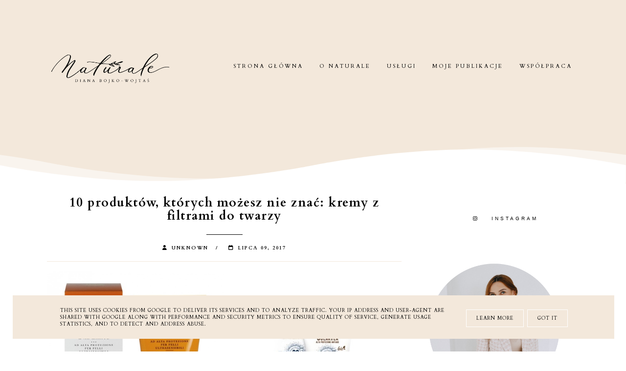

--- FILE ---
content_type: text/html; charset=UTF-8
request_url: https://www.naturale-blog.pl/2017/07/10-produktow-ktorych-mozesz-nie-znac.html?showComment=1499702254616
body_size: 38211
content:
<!DOCTYPE html>
<html dir='ltr' xmlns='http://www.w3.org/1999/xhtml' xmlns:b='http://www.google.com/2005/gml/b' xmlns:data='http://www.google.com/2005/gml/data' xmlns:expr='http://www.google.com/2005/gml/expr'>
<head>
<link href='https://www.blogger.com/static/v1/widgets/335934321-css_bundle_v2.css' rel='stylesheet' type='text/css'/>
<meta content='width=device-width, initial-scale=1' name='viewport'/>
<title>10 produktów, których możesz nie znać: kremy z filtrami do twarzy </title>
<meta content='text/html; charset=UTF-8' http-equiv='Content-Type'/>
<!-- Chrome, Firefox OS and Opera -->
<meta content='' name='theme-color'/>
<!-- Windows Phone -->
<meta content='' name='msapplication-navbutton-color'/>
<meta content='blogger' name='generator'/>
<link href='https://www.naturale-blog.pl/favicon.ico' rel='icon' type='image/x-icon'/>
<link href='https://www.naturale-blog.pl/2017/07/10-produktow-ktorych-mozesz-nie-znac.html' rel='canonical'/>
<link rel="alternate" type="application/atom+xml" title="Naturale  - Atom" href="https://www.naturale-blog.pl/feeds/posts/default" />
<link rel="alternate" type="application/rss+xml" title="Naturale  - RSS" href="https://www.naturale-blog.pl/feeds/posts/default?alt=rss" />
<link rel="service.post" type="application/atom+xml" title="Naturale  - Atom" href="https://www.blogger.com/feeds/5581816292365469391/posts/default" />

<link rel="alternate" type="application/atom+xml" title="Naturale  - Atom" href="https://www.naturale-blog.pl/feeds/8434465235681274814/comments/default" />
<!--Can't find substitution for tag [blog.ieCssRetrofitLinks]-->
<link href='https://blogger.googleusercontent.com/img/b/R29vZ2xl/AVvXsEgRs2SzLihKxeC_yUKaosoUlLJbYb_GGFamY6LHc8KWH57v5jzCgHSIOLkV1DqSHaDJ6tHs3i648NAwMu_MGYa4VRpTj0T7KXuuq3pWYZW7HDeH5b5G-ZDLjg_H-TDLiDAxmY9JJ-zKoaGt/s1600/cats.jpg' rel='image_src'/>
<meta content='10 produktów, których możesz nie znać: kremy z filtrami do twarzy' name='description'/>
<meta content='https://www.naturale-blog.pl/2017/07/10-produktow-ktorych-mozesz-nie-znac.html' property='og:url'/>
<meta content='10 produktów, których możesz nie znać: kremy z filtrami do twarzy ' property='og:title'/>
<meta content='10 produktów, których możesz nie znać: kremy z filtrami do twarzy' property='og:description'/>
<meta content='https://blogger.googleusercontent.com/img/b/R29vZ2xl/AVvXsEgRs2SzLihKxeC_yUKaosoUlLJbYb_GGFamY6LHc8KWH57v5jzCgHSIOLkV1DqSHaDJ6tHs3i648NAwMu_MGYa4VRpTj0T7KXuuq3pWYZW7HDeH5b5G-ZDLjg_H-TDLiDAxmY9JJ-zKoaGt/w1200-h630-p-k-no-nu/cats.jpg' property='og:image'/>
<link href='https://cdnjs.cloudflare.com/ajax/libs/font-awesome/6.4.2/css/all.min.css' rel='stylesheet'/>
<script src='https://cdnjs.cloudflare.com/ajax/libs/jquery/3.7.1/jquery.min.js'></script>
<style type='text/css'>@font-face{font-family:'Cardo';font-style:italic;font-weight:400;font-display:swap;src:url(//fonts.gstatic.com/s/cardo/v21/wlpxgwjKBV1pqhv97LQx3ExNYChuCg.woff2)format('woff2');unicode-range:U+0304-0305,U+0308,U+0331,U+10330-1034A;}@font-face{font-family:'Cardo';font-style:italic;font-weight:400;font-display:swap;src:url(//fonts.gstatic.com/s/cardo/v21/wlpxgwjKBV1pqhv97I8x3ExNYChuCg.woff2)format('woff2');unicode-range:U+1F00-1FFF;}@font-face{font-family:'Cardo';font-style:italic;font-weight:400;font-display:swap;src:url(//fonts.gstatic.com/s/cardo/v21/wlpxgwjKBV1pqhv97IAx3ExNYChuCg.woff2)format('woff2');unicode-range:U+0370-0377,U+037A-037F,U+0384-038A,U+038C,U+038E-03A1,U+03A3-03FF;}@font-face{font-family:'Cardo';font-style:italic;font-weight:400;font-display:swap;src:url(//fonts.gstatic.com/s/cardo/v21/wlpxgwjKBV1pqhv97IEx3ExNYChuCg.woff2)format('woff2');unicode-range:U+0307-0308,U+0590-05FF,U+200C-2010,U+20AA,U+25CC,U+FB1D-FB4F;}@font-face{font-family:'Cardo';font-style:italic;font-weight:400;font-display:swap;src:url(//fonts.gstatic.com/s/cardo/v21/wlpxgwjKBV1pqhv97MEx3ExNYChuCg.woff2)format('woff2');unicode-range:U+10300-1032F;}@font-face{font-family:'Cardo';font-style:italic;font-weight:400;font-display:swap;src:url(//fonts.gstatic.com/s/cardo/v21/wlpxgwjKBV1pqhv97Lcx3ExNYChuCg.woff2)format('woff2');unicode-range:U+16A0-16F8;}@font-face{font-family:'Cardo';font-style:italic;font-weight:400;font-display:swap;src:url(//fonts.gstatic.com/s/cardo/v21/wlpxgwjKBV1pqhv97I0x3ExNYChuCg.woff2)format('woff2');unicode-range:U+0100-02BA,U+02BD-02C5,U+02C7-02CC,U+02CE-02D7,U+02DD-02FF,U+0304,U+0308,U+0329,U+1D00-1DBF,U+1E00-1E9F,U+1EF2-1EFF,U+2020,U+20A0-20AB,U+20AD-20C0,U+2113,U+2C60-2C7F,U+A720-A7FF;}@font-face{font-family:'Cardo';font-style:italic;font-weight:400;font-display:swap;src:url(//fonts.gstatic.com/s/cardo/v21/wlpxgwjKBV1pqhv97IMx3ExNYCg.woff2)format('woff2');unicode-range:U+0000-00FF,U+0131,U+0152-0153,U+02BB-02BC,U+02C6,U+02DA,U+02DC,U+0304,U+0308,U+0329,U+2000-206F,U+20AC,U+2122,U+2191,U+2193,U+2212,U+2215,U+FEFF,U+FFFD;}@font-face{font-family:'Cardo';font-style:normal;font-weight:400;font-display:swap;src:url(//fonts.gstatic.com/s/cardo/v21/wlp_gwjKBV1pqhvP3IE7225PUCk.woff2)format('woff2');unicode-range:U+0304-0305,U+0308,U+0331,U+10330-1034A;}@font-face{font-family:'Cardo';font-style:normal;font-weight:400;font-display:swap;src:url(//fonts.gstatic.com/s/cardo/v21/wlp_gwjKBV1pqhv03IE7225PUCk.woff2)format('woff2');unicode-range:U+1F00-1FFF;}@font-face{font-family:'Cardo';font-style:normal;font-weight:400;font-display:swap;src:url(//fonts.gstatic.com/s/cardo/v21/wlp_gwjKBV1pqhv73IE7225PUCk.woff2)format('woff2');unicode-range:U+0370-0377,U+037A-037F,U+0384-038A,U+038C,U+038E-03A1,U+03A3-03FF;}@font-face{font-family:'Cardo';font-style:normal;font-weight:400;font-display:swap;src:url(//fonts.gstatic.com/s/cardo/v21/wlp_gwjKBV1pqhv63IE7225PUCk.woff2)format('woff2');unicode-range:U+0307-0308,U+0590-05FF,U+200C-2010,U+20AA,U+25CC,U+FB1D-FB4F;}@font-face{font-family:'Cardo';font-style:normal;font-weight:400;font-display:swap;src:url(//fonts.gstatic.com/s/cardo/v21/wlp_gwjKBV1pqhu63IE7225PUCk.woff2)format('woff2');unicode-range:U+10300-1032F;}@font-face{font-family:'Cardo';font-style:normal;font-weight:400;font-display:swap;src:url(//fonts.gstatic.com/s/cardo/v21/wlp_gwjKBV1pqhvM3IE7225PUCk.woff2)format('woff2');unicode-range:U+16A0-16F8;}@font-face{font-family:'Cardo';font-style:normal;font-weight:400;font-display:swap;src:url(//fonts.gstatic.com/s/cardo/v21/wlp_gwjKBV1pqhv23IE7225PUCk.woff2)format('woff2');unicode-range:U+0100-02BA,U+02BD-02C5,U+02C7-02CC,U+02CE-02D7,U+02DD-02FF,U+0304,U+0308,U+0329,U+1D00-1DBF,U+1E00-1E9F,U+1EF2-1EFF,U+2020,U+20A0-20AB,U+20AD-20C0,U+2113,U+2C60-2C7F,U+A720-A7FF;}@font-face{font-family:'Cardo';font-style:normal;font-weight:400;font-display:swap;src:url(//fonts.gstatic.com/s/cardo/v21/wlp_gwjKBV1pqhv43IE7225P.woff2)format('woff2');unicode-range:U+0000-00FF,U+0131,U+0152-0153,U+02BB-02BC,U+02C6,U+02DA,U+02DC,U+0304,U+0308,U+0329,U+2000-206F,U+20AC,U+2122,U+2191,U+2193,U+2212,U+2215,U+FEFF,U+FFFD;}@font-face{font-family:'Cardo';font-style:normal;font-weight:700;font-display:swap;src:url(//fonts.gstatic.com/s/cardo/v21/wlpygwjKBV1pqhND-ZQh-WNlaiBWM_I.woff2)format('woff2');unicode-range:U+0304-0305,U+0308,U+0331,U+10330-1034A;}@font-face{font-family:'Cardo';font-style:normal;font-weight:700;font-display:swap;src:url(//fonts.gstatic.com/s/cardo/v21/wlpygwjKBV1pqhND-ZQa-WNlaiBWM_I.woff2)format('woff2');unicode-range:U+1F00-1FFF;}@font-face{font-family:'Cardo';font-style:normal;font-weight:700;font-display:swap;src:url(//fonts.gstatic.com/s/cardo/v21/wlpygwjKBV1pqhND-ZQV-WNlaiBWM_I.woff2)format('woff2');unicode-range:U+0370-0377,U+037A-037F,U+0384-038A,U+038C,U+038E-03A1,U+03A3-03FF;}@font-face{font-family:'Cardo';font-style:normal;font-weight:700;font-display:swap;src:url(//fonts.gstatic.com/s/cardo/v21/wlpygwjKBV1pqhND-ZQU-WNlaiBWM_I.woff2)format('woff2');unicode-range:U+0307-0308,U+0590-05FF,U+200C-2010,U+20AA,U+25CC,U+FB1D-FB4F;}@font-face{font-family:'Cardo';font-style:normal;font-weight:700;font-display:swap;src:url(//fonts.gstatic.com/s/cardo/v21/wlpygwjKBV1pqhND-ZRU-WNlaiBWM_I.woff2)format('woff2');unicode-range:U+10300-1032F;}@font-face{font-family:'Cardo';font-style:normal;font-weight:700;font-display:swap;src:url(//fonts.gstatic.com/s/cardo/v21/wlpygwjKBV1pqhND-ZQi-WNlaiBWM_I.woff2)format('woff2');unicode-range:U+16A0-16F8;}@font-face{font-family:'Cardo';font-style:normal;font-weight:700;font-display:swap;src:url(//fonts.gstatic.com/s/cardo/v21/wlpygwjKBV1pqhND-ZQY-WNlaiBWM_I.woff2)format('woff2');unicode-range:U+0100-02BA,U+02BD-02C5,U+02C7-02CC,U+02CE-02D7,U+02DD-02FF,U+0304,U+0308,U+0329,U+1D00-1DBF,U+1E00-1E9F,U+1EF2-1EFF,U+2020,U+20A0-20AB,U+20AD-20C0,U+2113,U+2C60-2C7F,U+A720-A7FF;}@font-face{font-family:'Cardo';font-style:normal;font-weight:700;font-display:swap;src:url(//fonts.gstatic.com/s/cardo/v21/wlpygwjKBV1pqhND-ZQW-WNlaiBW.woff2)format('woff2');unicode-range:U+0000-00FF,U+0131,U+0152-0153,U+02BB-02BC,U+02C6,U+02DA,U+02DC,U+0304,U+0308,U+0329,U+2000-206F,U+20AC,U+2122,U+2191,U+2193,U+2212,U+2215,U+FEFF,U+FFFD;}@font-face{font-family:'IM Fell French Canon';font-style:normal;font-weight:400;font-display:swap;src:url(//fonts.gstatic.com/s/imfellfrenchcanon/v21/-F6ufiNtDWYfYc-tDiyiw08rrghJszkK6foSNNxKzZPy.woff2)format('woff2');unicode-range:U+0000-00FF,U+0131,U+0152-0153,U+02BB-02BC,U+02C6,U+02DA,U+02DC,U+0304,U+0308,U+0329,U+2000-206F,U+20AC,U+2122,U+2191,U+2193,U+2212,U+2215,U+FEFF,U+FFFD;}</style>
<style id='page-skin-1' type='text/css'><!--
/*! normalize.css v3.0.1 | MIT License | git.io/normalize */
html{font-family:sans-serif;-ms-text-size-adjust:100%;-webkit-text-size-adjust:100%}body{margin:0}article,aside,details,footer,header,hgroup,main,nav,section,figcaption,figure{display:block}
audio,canvas,progress,video{display:inline-block;vertical-align:baseline}audio:not([controls]){display:none;height:0}[hidden],template{display:none}a{background:transparent}a:active,a:hover{outline:0}abbr[title]{border-bottom:1px dotted}b,strong{font-weight:bold}dfn{font-style:italic}h1{font-size:2em;margin:0 0}mark{background:#ff0;color:#000}small{font-size:80%}sub,sup{font-size:75%;line-height:0;position:relative;vertical-align:baseline}sup{top:-0.5em}sub{bottom:-0.25em}img{border:0}svg:not(:root){overflow:hidden}figure{margin:1em 40px}hr{-moz-box-sizing:content-box;box-sizing:content-box;height:0}pre{overflow:auto}code,kbd,pre,samp{font-family:monospace,monospace;font-size:1em}button,input,optgroup,select,textarea{color:inherit;font:inherit;margin:0}button{overflow:visible}button,select{text-transform:none}button,html input[type="button"],input[type="reset"],input[type="submit"]{-webkit-appearance:button;cursor:pointer}button[disabled],html input[disabled]{cursor:default}button::-moz-focus-inner,input::-moz-focus-inner{border:0;padding:0}input{line-height:normal}input[type="checkbox"],input[type="radio"]{box-sizing:border-box;padding:0}input[type="number"]::-webkit-inner-spin-button,input[type="number"]::-webkit-outer-spin-button{height:auto}input[type="search"]{-webkit-appearance:textfield;-moz-box-sizing:content-box;-webkit-box-sizing:content-box;box-sizing:content-box}input[type="search"]::-webkit-search-cancel-button,input[type="search"]::-webkit-search-decoration{-webkit-appearance:none}fieldset{border:1px solid #c0c0c0;margin:0 2px;padding:.35em .625em .75em}legend{border:0;padding:0}textarea{overflow:auto}optgroup{font-weight:bold}table{border-collapse:collapse;border-spacing:0}td,th{padding:0}a:-webkit-any-link {text-decoration:none}:focus {outline:0 !important;}a:hover,a{-webkit-transition:all .5s ease-in-out;-moz-transition:all .5s ease-in-out;-ms-transition:all .5s ease-in-out;-o-transition:all .5s ease-in-out;transition:all .5s ease-in-out;text-decoration:none;cursor:pointer}.section{margin:0px}
a{text-decoration:none;}a{text-decoration:none;color:#000000;-webkit-transition:all .5s ease-in-out;-moz-transition:all .5s ease-in-out;-ms-transition:all .5s ease-in-out;-o-transition:all .5s ease-in-out;transition:all .5s ease-in-out;}a:hover{-webkit-transition:all .5s ease-in-out;-moz-transition:all .5s ease-in-out;-ms-transition:all .5s ease-in-out;-o-transition:all .5s ease-in-out;transition:all .5s ease-in-out;text-decoration:none;cursor:pointer;color:#000000;}
.post-outer{font:normal normal 14px IM Fell French Canon}body{color:#000000;letter-spacing:1px;}.all-blog{background:#fff}*:focus{outline:none;}.section,.widget{margin:0 0;}#allHolder{border:0 solid #fff!important;}.widget{line-height:1.5;}.hidden{display:none;}.widget u{padding-left:0px;}
.PopularPosts img:hover, .FeaturedPost img:hover {transition-delay:0s; -webkit-transition: all 500ms ease-in-out 0ms;-moz-transition: all 500ms ease-in-out 0ms;-ms-transition: all 500ms ease-in-out 0ms;-o-transition: all 500ms ease-in-out 0ms;transition: all 500ms ease-in-out 0ms;-webkit-filter:brightness(85%);filter:brightness(85%);}img {transition-delay:0s; -webkit-transition: all 500ms ease-in-out 0ms;-moz-transition: all 500ms ease-in-out 0ms;-ms-transition: all 500ms ease-in-out 0ms;-o-transition: all 500ms ease-in-out 0ms;transition: all 500ms ease-in-out 0ms;}#Attribution1 {display:none}input,textarea,button,select,a {-webkit-tap-highlight-color: rgba(0,0,0,0);}
.post-body h1,.post-body  h2,.post-body h3,.post-body h4 {padding-bottom:20px;font:normal bold 20px Cardo}.post-outer h1{font-size:220%!important}.post-body h3 {font-size:170%}.post-body h4 {font-size:150%}
/* -----   HEADER SECTION   ----- */
#header-inner{max-width:100%;margin:0 auto;text-align:left}a{color:#000000;}a:hover{color:#000000}#Header-big{background:#f3e8db;max-width:1200px; margin: 0 auto;display: flex;align-items: center;}#Header{width: 31%;max-width: 100%;background:transparent;display:inline-block;}#header-inner-1{width:100%;display:block;}.Header h1.title{margin-bottom:0;}.Header h1.title,.Header h2.title{text-shadow:2px 2px 2px #9E9E9E;}.descriptionwrapper{display:none}#header-b{background:#f3e8db}
#Header1_headerimg{max-width:100%;height:auto;transition-delay:0s; -webkit-transition: all 500ms ease-in-out 0ms;-moz-transition: all 500ms ease-in-out 0ms;-ms-transition: all 500ms ease-in-out 0ms;-o-transition: all 500ms ease-in-out 0ms;transition: all 500ms ease-in-out 0ms;padding:10px 0;margin:0 auto;margin-left:0}.titlewrapper{text-align:left;padding:0px 0;margin-top:-10px}.titlewrapper h1,.titlewrapper h2 a,.titlewrapper h2 a:hover, .titlewrapper h1 a, .titlewrapper h1:hover{font:italic normal 80px Cardo;color:#000000;}#Header #social-icons {padding:0px 0 20px 0;margin-top:-10px}
#wave svg > path{fill:#fff!important}
#wave2 svg > path{fill:#fff!important;opacity:0.55}
#wave{width: 100%;position: absolute;bottom: -5px;overflow: hidden;}#wave svg{width: 200%;position: relative;}
#wave2{width: 200%;position: absolute;left:-100px;bottom: 0px;overflow: hidden;}
.bcopyr{position:relative;z-index:8;overflow:hidden;max-width:100%;background:#fff;height:100px}
#wave3 svg > path{fill:#f3e8db!important}
#wave4 svg > path{fill:#f3e8db!important;opacity:0.55}
#wave3{width: 100%;position: absolute;bottom: -5px;overflow: hidden;}#wave3 svg{width: 150%;position: relative;}
#wave4{width: 130%;position: absolute;left:-100px;bottom: 0px;overflow: hidden;}
/* -----   BLOG SECTION   ----- */
#blogregion-all{max-width:1200px;margin:0 auto;display:block;margin-top:0px;position:relative;z-index:9}#blogregion{width:68%;float:left;margin-top:25px;}#sidebar.main.section{margin:0 15px 0 0!important;width:100%;}#sidebar{margin-top:25px;width:30%;float:right;}#sidebar img{max-width:100%;height:auto;}#sidebar .widget{padding-bottom:15px;margin:0 0 25px 0;background:transparent;}.footerbar-all h3,#sidebar h3.title,#sidebar h2.title,#FeaturedPost1 h3.title{text-transform:uppercase;font:normal bold 12px Cardo;color:#000000;max-width:100%;letter-spacing:2px;text-align:center;margin-bottom:20px;}
#sidebar h3.title span {border-bottom:1px solid #f3e8db;padding: 0 15px 15px 0px; display:block;text-align:left}#backg{max-width:100%;overflow:hidden;position:relative;z-index:8;background:#f3e8db;height:100px;transform: scale(-1,1);}
/* -----   WIDGETS   ----- */
.widget-content .snippet-thumbnail{margin:10px 0;}.sidebar .PopularPosts .widget-content .snippet-thumbnail {margin:0px 0px!important}.fp-snip{padding-top:5px;}.fp-snip,.widget-content .comment-link{font:normal normal 10px Cardo;text-transform:uppercase;}.fp-snip a,.widget-content .comment-link a{color:#000000!important;}.fp-snip a:hover,.widget-content .comment-link a:hover{color:#000000!important;}.widget-content{width:100%;display:block;clear:both;}.widget-content .comment-link{float:right;}.sidebar .widget h3.post-title,.blog-list-container .blog-title{text-align:left;text-transform:uppercase;font:normal bold 12px Cardo!important;}.sidebar .widget h3.post-title a,.blog-list-container .blog-title a, .blog-list-container a{color:#000000;line-height:170%}.sidebar .widget h3.post-title a:hover,.blog-list-container .blog-title a:hover, .blog-list-container a:hover{color:#000000;}.blog-list-container .blog-title{text-transform:uppercase;}.blog-list-container .item-content{display:block;}.blog-list-container a:hover{text-decoration:none!important;}.blog-list-container .item-thumbnail{padding-right:10px;}.blog-list-container .item-content{padding-top:10px;}.blog-list-container .blog-content {width:100%}#sidebar{overflow:hidden}
.PopularPosts .post-header, .PopularPosts .fp-snip, .PopularPosts .snippet-body,.fp-snip {display:none!important}
.blog-list-container .item-title a {line-height:100%!important}.blog-list-container .item-title a,.sidebar .caption{font:normal normal 14px IM Fell French Canon}
.PopularPosts h3.post-title {text-align:center}.sidebar .PopularPosts h3.post-title {margin-top:10px;margin-bottom:20px!important}a.g-profile:before {display:none}
.sidebar #FeaturedPost1 .post h3.post-title {font:normal bold 20px Cardo;font-size:120%;text-align:center}.sidebar #FeaturedPost1 .snippet-body{text-align:center;padding:5px 0}
#blog-wrapper-1 #FeaturedPost1 h3.title:before{right:5px;}#FeaturedPost1 .post-timestamp{display:none;}#blog-wrapper-1 #FeaturedPost1{background:#fff;padding:30px;margin:40px 15px 0 15px;border:1px solid #f3e8db;}#blog-wrapper-1 #FeaturedPost1 h3.post-title a{font:normal bold 20px Cardo;text-transform:none!important;}#blog-wrapper-1 #FeaturedPost1 .snippet-body{margin:20px 0!important;}#blog-wrapper-1 #FeaturedPost1 img{max-width:100%;}#FeaturedPost1 .post-footer{margin-bottom:-15px!important;}.FeaturedPost .post-header-line-1{display:none;}#blog-wrapper-1 .FeaturedPost h3.title{border-bottom:1px solid #f3e8db;padding-bottom:10px;}.fp-snip div.jump-link{float:left;}#blogregion #FeaturedPost1 {margin-top:0px;margin-bottom:30px;margin-left:0px;border:none;padding:0px;border-bottom:1px solid #f3e8db;padding-bottom:10px}#Attribution1 {display:none}
.widget.BlogArchive{text-align:right;font-size:90%;}#sidebar .widget.BlogArchive summary {cursor:pointer;width:100%;margin-right:10px;display:flex;align-items:center}
#sidebar .widget.BlogArchive svg{fill:#000000}#sidebar .widget.BlogArchive h3.title{width:82%;margin-top:0px;margin-bottom:0px!important;color:#000000;float:left!important;text-align:left!important;padding-left:20px;background:transparent!important}.widget.BlogArchive .post-count{display:none;}#ArchiveList a.post-count-link,#ArchiveList a.post-count-link:link,#ArchiveList a.post-count-link:visited{text-transform:uppercase;}#ArchiveList{padding-top:15px;font:normal bold 12px Cardo!important;}.widget.BlogArchive h3.title span {border-bottom:none!important;padding:0px!important}.BlogArchive .extendable{padding:20px;margin-bottom:0px}#menutop{margin-top:0px;text-align:right;width:100%}
#sidebar #social-icons .fa-brands {padding:10px;text-align:center;width:20px;}#sidebar #social-icons {text-align:center;}#sidebar #social-icons .fa {margin-bottom:5px;}.mense{display:block;width:100%}
#sidebar .widget.BlogSearch h3.title{display:none;}.BlogSearch .search-input{border:1px solid #f3e8db;}.BlogSearch input{width:80%;padding:5%;border:0 solid #fff;text-transform:uppercase;font-size:10px;}.BlogSearch .fa{position:absolute;right:12%;top:42px;}.BlogArchive.widget{border:1px solid #f3e8db}#sidebar .widget.BlogArchive {padding-bottom:0px;margin-bottom:50px!important;}
#sidebar .widget.BlogArchive  summary::-webkit-details-marker{display:none}.collapsible-title .chevron-up, .collapsible[open] .collapsible-title .chevron-down {display:none}
.collapsible-title .chevron-down, .collapsible[open] .collapsible-title .chevron-up {display:block}.collapsible-title {width:100%;display: flex;align-items: center;}
.label-size a{-webkit-transition:all .5s ease-in-out;-moz-transition:all .5s ease-in-out;-ms-transition:all .5s ease-in-out;-o-transition:all .5s ease-in-out;transition:all .5s ease-in-out;text-transform:uppercase!important;font:normal bold 10px Cardo;border:1px solid #f3e8db;background:#f3e8db;color:#000000;padding:10px 10px;margin:5px 2px;display:inline-block;white-space:nowrap;}.label-size a:hover {-webkit-transition:all .5s ease-in-out;-moz-transition:all .5s ease-in-out;-ms-transition:all .5s ease-in-out;-o-transition:all .5s ease-in-out;transition:all .5s ease-in-out;border:1px solid #f3e8db;background:#f3e8db;}.label-size:hover a {-webkit-transition:all .5s ease-in-out;-moz-transition:all .5s ease-in-out;-ms-transition:all .5s ease-in-out;-o-transition:all .5s ease-in-out;transition:all .5s ease-in-outwidth:80%;text-align:center;color:#000000}.label-size .label-count,.list-label-widget-content li .label-count{display:none;}.cloud-label-widget-content{text-align:left!important;}.list-label-widget-content li,.LinkList li{list-style:none;text-transform:uppercase;font-size:90%;}.list-label-widget-content ul,.LinkList ul{padding-left:0!important;}
#google_translate_element{margin-top:40px}.footerbar-all .widget-content{text-align:center!important;padding:20px 0}.footerbar-all h3{padding-bottom:20px}#sidebar #Image111 img{margin-bottom:25px;border-right:10px solid #fff;border-bottom:10px solid #fff;max-width:calc(100% - 20px)!important}#Image111{text-align:center}
/* -----   TOP MENU SECTION  ----- */
.menutop{padding:0;text-align:center;}.menutop .widget ul{padding-left:0px;}
.menutop .PageList{margin-top:-2px!important;background:#f3e8db;padding:20px 0;text-transform:uppercase;margin:0 auto}.menutop .PageList li{display:inline-block!important;float:none;list-style:none;}div#menutop.main.section{margin:0!important;}.menutop .PageList li a{font:normal normal 11px Cardo;position:relative;line-height:40px;padding:0;padding-left:20px;text-decoration:none;color:#000000;text-transform:uppercase;letter-spacing:2px;font-weight:normal;}#PageList1_select{border:0 solid #fff;text-transform:uppercase;}#mobile-plist{display:none;}.PageList h2{display:none!important;}.menutop .PageList li a:hover {color:#000000;}.sidebar .PageList li{display:block!important;float:none;background:#faf4f0!important;margin-bottom:5px!important;height:30px;vertical-align:middle;display:table!important;text-align:center;width:100%;padding:0;margin-left:0;margin-right:0;}.sidebar .PageList{text-align:center!important;margin:0;border-bottom:0 solid #eee;padding:10px 0;}#sidebar .PageList li a{display:table-cell;text-align:left!important;padding-top:15px!important;padding-bottom:13px!important;text-transform:uppercase;font:normal normal 10px Cardo!important;color:#1a1a1a;letter-spacing:2px;-webkit-transition:all .3s ease-in-out;-moz-transition:all .3s ease-in-out;-ms-transition:all .3s ease-in-out;-o-transition:all .3s ease-in-out;transition:all .3s ease-in-out;font-weight:bold;}#sidebar .PageList li:hover a{color:#000000!important;background:#d2bbaa;-webkit-transition:all .3s ease-in-out;-moz-transition:all .3s ease-in-out;-ms-transition:all .3s ease-in-out;-o-transition:all .3s ease-in-out;transition:all .3s ease-in-out;}#sidebar .PageList.widget ul{padding-left:0!important;}#sidebar .PageList.widget li a{padding-left:15px;}.copyr .PageList li{list-style:none;display:inline-block;padding:0 10px;text-transform:uppercase}#PageList1 h3.title {display:none;}
#menu ul li a{position:relative;}#menu ul li,.menutop .PageList ul li{overflow-Y:hidden}#menu ul > li a:before, .menutop .PageList ul > li a:before {content: "";position: absolute;width: 100%;height: 2px;bottom:-10px;right:100%;background-color:#f3e8db;visibility: hidden;-webkit-transition-property: right;transition-property: right;-webkit-transition:all .5s ease-in-out;-moz-transition:all .5s ease-in-out;-ms-transition:all .5s ease-in-out;-o-transition:all .5s ease-in-out;transition:all .5s ease-in-out;z-index:9;}#menu ul li> a:hover:before,.menutop .PageList ul li> a:hover:before  {visibility: visible;right:0}
.topmenu{margin:0 auto;background:#f3e8db;}.menutop h3.title{display:none;}#menu{background:#f3e8db;border-bottom:0 solid #eee;border-top:0 solid #eee;margin:0 10px 0 10px;z-index:9999999!important;}#menu ul,#menu li{margin:0 auto;padding:10px 0 10px 0;list-style:none;}#menu ul{max-width:1200px;text-align:right;}#menu li{float:none;display:inline-block;}#menu a{display:block;line-height:40px;padding:0 14px;text-decoration:none;text-transform:uppercase;letter-spacing:2px;}#menu ul li a{display:inline;text-align:center;width:100%;}#menu input{display:none;margin:0 0;line-height:36px;padding:0 0;width:100%;height:30px;opacity:0;cursor:pointer;}#menu label{display:none;text-align:center;margin-top:-35px;}#menu label span{font-size:20px;left:35px;position:absolute;}
.menutop .PageList{background:#f3e8db;padding:20px 0;text-transform:uppercase;}.menutop .PageList li{float:none;list-style:none;}div#menutop.main.section{margin:0!important;}.menutop .PageList li a{line-height:40px;padding:0 14px;text-decoration:none;text-transform:uppercase;letter-spacing:3px;font-weight:normal;}.PageList h2{display:none!important;}
.oimage{position:relative;}.PageList ul li{padding:10px 0}
/* -----   COOKIE SECTION   ----- */
#cookieChoiceInfo{bottom:0!important;top:auto!important;border-top:1px solid #f3e8db;border:1px solid #f3e8db;background-color:#f3e8db!important;letter-spacing:1px;text-transform:uppercase;width:94%;padding:1%;margin:2%}.cookie-choices-text{font:normal normal 10px Cardo!important;color:#000000!important}#cookieChoiceInfo > a:nth-child(2),a#cookieChoiceDismiss,#cookieChoiceInfo a{border:1px solid #ffffff;color:#000000!important;padding:10px 20px 10px 20px!important;font:normal normal 10px Cardo}#cookieChoiceInfo > a:nth-child(2):hover,a#cookieChoiceDismiss:hover,#cookieChoiceInfo a:hover{color:#000000!important}.cookie-choices-info .cookie-choices-button{margin-left:0!important;margin-right:7px}.cookie-choices-info .cookie-choices-buttons{text-align:left!important}.cookie-choices-info .cookie-choices-buttons{margin:10px 10px!important}
/* -----   POSTS SECTION   ----- */
.Blog .widget-content{width:100%;}#Blog1{max-width:100%;}.post-body .snippet-thumbnail img{padding-bottom:10px;}.post-grid{width:98%;display:inline-block;float:left;margin-bottom:0px;padding:0% 2% 4% 0}.featuredthumb{width:100%;}.snippet-body{margin:10px 0}.komentarze{text-align:center;margin-top:25px;}.post-timestamp {margin-left:0!important;}.stopkaposta .post-timestamp{display:inline-block;float:left}.stopkaposta{border-top:1px solid #f3e8db;border-bottom:1px solid #f3e8db;display:inline-block;width:100%;} .post-share span.udostepnij, .post-outer-container .stopkaposta .post-timestamp a{color:#000000}a.g-profile, .post-outer-container .post-timestamp a{color:#000000;}.post-outer-container .post-timestamp a{margin:0;font:normal bold 10px Cardo;letter-spacing:2px;text-transform:uppercase;text-align:left;}.post-outer-container .pdate2 .post-header-line-1 {border-bottom:1px solid #f3e8db;padding-bottom:10px;margin-bottom:20px;}.post-outer-container .post-header-line-1, .post-outer-container .post-header-line-1 span.fn {margin-right:15px;font:normal bold 10px Cardo!important;text-transform:uppercase;}a.g-profile span {margin-right:10px;display:inline-block}a.g-profile:before{font-family: FontAwesome;font-weight: 900; content: "\f007";margin-bottom:10px;}.post-author-label {display:none;}.post-outer-container .post-timestamp a:before{margin-right:3px;font-family: FontAwesome;margin-left:0px;font-weight:900;content: "\f133";}.pdate .post-author {display:none;}.pdate {display:inline-block;font-size:80%;position:relative;float:left!important;width:48%!important;text-align:left!important;padding:15px 10px 10px 0px}.pdate .post-header{margin-bottom:0px;}.post-outer-container .post-header-line-1{padding-bottom:20px!important;margin-right:0;text-align:center;}.pdate2 {font-size:10px;letter-spacing:2px;text-transform:uppercase}
h3.post-title{text-align:center;margin-bottom:30px;margin-top:0px;width:90%;margin-left:5%}.post-body h3.post-title a{font:normal bold 20px Cardo;color:#000000;}h3.post-title a:hover{color:#000000;}.separator a{margin-left:0px!important}.post-body img{max-width:100%;vertical-align:middle;margin-bottom:10px;height:auto}.post-outer-container{letter-spacing:1.5px;border-bottom:1px solid #f3e8db;padding:0 0 30px 0;background:#fff;}.post-header-line-1 span.fn:before {font-family: FontAwesome;margin-left: 0px;font-weight: 900;content: "\f007";}.post-header-line-1 span.fn:after{margin-left: 0px;font-weight: 900;content: "/";}.post-header-line-1 span.fn:before {display:none}
.post-footer{font:normal normal 14px Cardo;}.post-footer a{color:#000000;}.post-footer a:hover{color:#000000;}.post-share .fa-brands{padding:0 5px;font-size:18px}.post-share {   padding:15px 0;font:normal bold 10px Cardo;letter-spacing: 3px;text-transform:uppercase;width:48%;display:inline-block;float:right;text-align:right;border-bottom:0px solid #f3e8db;}.post-outer-container .post-header-line-1 .comment-link {display:none;}.pdate2{font:normal bold 10px Cardo}
.all-posts {position: relative;z-index: 8 !important;background:#fff;width: 90%;border-bottom:1px solid #f3e8db;width:90%;margin-left:0%;border-right:1px solid #f3e8db;border-left:1px solid #f3e8db;padding: 5%;padding-bottom:35px;margin-top:0px;border-top:0px solid #f3e8db}
.post-grid:nth-child(odd) .jump-link a {border-radius:50px 0 0 50px;margin-right:-2px;}
.post-grid:nth-child(even) .jump-link a {border-radius:0 50px 50px 0;margin-left:0px}
.post-grid:first-child .jump-link a {margin-right:-2px}
.a-date {display:block;padding:0px 30px 10px 30px; transform: rotate(-90deg) translate(-100%,0%);transform-origin: left top;position: absolute;margin-left: -5px;left:0;background:#fff;top: 0;}.a-date .post-header-line-1 {text-align:center!important}.a-date .post-author {display:none}.a-date .post-timestamp a:before {display:none}.jump-link a {border:1px solid #f3e8db;padding:10px 20px;text-transform:uppercase;font:normal bold 10px Cardo;letter-spacing:3px;color:#000000;background:#fff;margin-bottom:-50px;}.jump-link:hover a {color:#000000}.jump-link {z-index: 999;width:100%;display:block;position: relative;margin-top:-15px;margin-bottom:-20px!important;}
/* -----   POSTS ENTRY SECTION   ----- */
.post-grid:nth-child(odd) .all-posts {border-radius:0 0 0 50px}
.post-grid:nth-child(even) .all-posts {border-radius:0 0 50px 0}
#sidebar .PageList li a, #sidebar .PageList li,#sidebar .PageList li a:hover,.label-size a{border-radius:15px}
.post-body.float-container a{color:#000000!important;}.post-body.float-container a:hover{color:#f3e8db!important;}h3.post-title,h3.post-title.entry-title{font:normal bold 25px Cardo;color:#000000;text-align:center;margin-bottom:20px;margin-top:0px;line-height:10%}.post-body{line-height:170%;margin-bottom:20px;}.post-body li {line-height:170%}span.byline.post-labels a:hover{border:1px solid #f3e8db;background:#f3e8db;color:#000000;}span.byline.post-labels a{border:1px solid #f3e8db;background:#f3e8db;color:#000000;padding:10px 10px;text-transform:uppercase;font:normal bold 10px Cardo;margin:5px 2px;display:inline-block;white-space:nowrap;}#commentsHolder{border-bottom:1px dashed #000!important;}.comments .continue a{text-transform:uppercase;font-weight:normal;}.post-footer-line>*{margin-right:2px!important;}/*kgrafia*/.comments h3.title{padding-bottom:10px;border-bottom:1px solid #f3e8db;font:normal bold 14px Cardo;text-transform:uppercase;}#comment-post-message{font:normal bold 14px Cardo;margin:10px 0;}.comment-header{text-transform:uppercase;font-size:12px;}.snippet-body{font-style:normal;font-weight:normal!important;}.comments{margin-top:50px;}.post-outer h4 {font-weight:bold!important;}.label-info{display:none;}.post blockquote{border:1px solid #f3e8db;display:block;margin:30px 0;position:relative;padding:25px 45px 25px 45px;}.post blockquote::after{content:"\201C";background:#fff;font-family:Georgia,serif;font-size:50px;font-weight:bold;position:absolute;left:-20px;top:-2px;padding:0 10px;}.blog-pager-newer-link{float:left;}.blog-pager-older-link{float:right;}#blog-pager{text-transform:uppercase;float:left;display:block;width:98%;margin-top:30px;margin-left:0px;margin-right:0px;letter-spacing:1px;}h3.post-title.entry-title::after {content: "";display: block;width: 50px;border-bottom: 1px solid #000000;padding: 12px;margin: 0 auto;}
/* -----   COPYRIGHT SECTION   ----- */
.copyr{margin-top:0px!important;max-width:100%;margin:0 auto;background-color:#f3e8db;position:relative;padding-top:0px;}.copyr .widget{text-align:Center;padding:10px 0 0px 0;}#stopka{border-top:2px solid #f3e8db;padding:20px 2%;width:96%;display:inline-block;height:auto;font-size:8px;margin-top:75px;color:#000000!important;text-transform:uppercase;letter-spacing:4px;margin:0 auto!important;font-family:Roboto!important;}#copyright a{background:transparent;}.copyr a{color:#000000}.copyr a:hover{color:#000000!important;}#copyright{float:left;width:30%;text-align:right!important;}#copyright a{text-align:right!important;}#copyright1{float:left;width:70%;}#social-icons.s-footer {padding:0;}#social-icons.s-footer a {padding:0 10px;font-size:10px;}#social-icons.s-footer .fa-brands{font-size:10px;margin:10px 12px!important;}#social-icons.s-footer span {display:inline-block;letter-spacing:4px}
.to-top .fa {border:1px solid #f3e8db;border-radius:0%;padding:30px;margin-bottom:-45px;background:#fff;}#social-icons.s-footer{margin-top:20px;margin-bottom:20px}#HTML222 h3.title {display:none!important}
.sidebar .PopularPosts h3.post-title {margin-left:0!important}.post-share a {padding:10px}
@media screen and (max-width:500px){
.post-outer-container .post-timestamp a {font-size:8px!important}.a-date {margin-left:-10px!important}
.post-body.float-container a {clear:both!important;float:none!important}.post-share span.udostepnij {display:none;}.post-outer .snippet-body{max-width:97%;}.post-share{padding:15px 0!important}
#copyright1,#copyright {display:block;width:100%;text-align:center!important}#copyright1 {margin-bottom:10px}.FollowByEmail .widget-content{width:100%;margin-top:20px!important}.all-posts{padding-bottom:35px!important}
}
@media screen and (max-width:800px){
.post-grid {padding:0px 0px 20px 0px!important}
#wave2 {bottom:-5px;width:300%}
#sidebar img {width:100%}.pdate2{margin-top:20px}
#Header1_headerimg {margin:0 auto;max-height:150px;width:auto}
h3.post-title.entry-title{margin-bottom:0px!important}#Text2 {margin-bottom:50px}
#Header-big {display:block!important;padding:0 0}.post-share span.udostepnij{display:block!important;margin-bottom:5px}#Header{margin-top:0;padding-top:20px}#HTML222{margin:0}.titlewrapper{margin-top:5px}.b-header.shrink .titlewrapper{margin-top:0}.FollowByEmail{text-align:center}.FollowByEmail .follow-by-email-inner .follow-by-email-address{padding:2% 0}.FollowByEmail .follow-by-email-inner .follow-by-email-submit{padding:10px}.FollowByEmail h3.title,.FollowByEmail .follow-by-email-inner .follow-by-email-address,.FollowByEmail .follow-by-email-inner .follow-by-email-submit{width:100%;margin-bottom:10px}.post-grid{width:100%}.post-body h3.post-title.entry-title,#blog-wrapper-1 #FeaturedPost1 h3.post-title a{font-size:20px!important}.footerbar-all #social-icons .fa{margin:10px!important}.FeaturedPost h3.title{margin-left:0!important;margin-right:0!important}#Header h1,#Header h2,.titlewrapper h1,.titlewrapper h2 a,.titlewrapper h1 a{font-size:30px!important;text-align:center}#header-inner-1,#social-media{width:100%!important;display:block}#Header{display:block!important;width:100%}#social-media{text-align:center!important}#instafeed li{width:33.333%}#blogregion,#sidebar{width:100%}#mobile-plist{display:block}#PageList1_select{border:0 solid #fff;background:transparent!important;text-transform:uppercase;max-width:100%}#PageList1_select li{padding:20px!important}option{padding:20px!important}#plist{display:none}.menutop{margin-top:10px!important;margin-bottom:0!important}#menutop-1 #Header-big{margin-top:0}}
@media screen and (max-width:700px){
#copyright,#copyright1 {width:100%!important}
}
@media screen and (max-width:599px){
.post-grid:nth-child(even) .jump-link a {margin-left:0px!important}
}
@media only screen and (min-width: 600px) and (max-width: 900px)  {
.post-grid:nth-child(even) .jump-link a {margin-left:0px!important}
}
@media only screen and (min-width: 501px) and (max-width: 1000px)  {
.sidebar .PopularPosts article.post {width:100%;display:inline-block}.sidebar .PopularPosts article.post:nth-child(even){margin-left:0%}
}
@media only screen and (min-width: 801px) and (max-width: 1025px)  {
.titlewrapper h1, .titlewrapper h2 a, .titlewrapper h2 a:hover, .titlewrapper h1 a, .titlewrapper h1:hover {font-size:40px}
#menu a {font-size:65%!important;padding:0 5px}.follow{margin-top:120px!important}
}
@media screen and (max-width:1020px) {
.PageList ul li {padding:0 0!important}.PageList ul li a {font-size:10px!important}.menutop .PageList li a{line-height:12px}.menutop .PageList {text-align:center}
}
@media screen and (max-width:1100px) {
}
@media screen and (max-width:1025px) {
#blog-pager-in #blog-pager-newer-link a.blog-pager-newer-link-1, #blog-pager-in #blog-pager-older-link a.blog-pager-older-link-1, #blog-pager-in #blog-pager-newer-link i, #blog-pager-in #blog-pager-older-link i {background:#fff!important;color:#000000!important}}
@media screen and (max-width:1290px){
#blogregion-all, #Header-big, .follow {max-width:85%!important}.przejdzimage, .przejdzvideo, .przejdzsidecar{font-size:10px}
}
.fade-in{animation-name:fadeIn;animation-duration:3s;}.fade-down{animation-name:fadeUpIn;animation-duration:3s;}@-webkit-keyframes fadeIn{0%{opacity:0;}100%{opacity:1;}}@keyframes fadeIn{0%{opacity:0;}100%{opacity:1;}}
@keyframes fadeInDown{from {opacity: 0;transform: translate3d(0, -20%, 0);} to {opacity: 1;transform: translate3d(0, 0, 0);}}
.fade-in-down{animation-name:fadeInDown;animation-duration:2s;}
@media all and (-ms-high-contrast: none), (-ms-high-contrast: active) {
.PopularPosts .post {display:block}.PopularPosts h3.post-title {display: inline-block !important;float: right; margin-left: 20px;text-align: left;width: calc(100% - 120px);margin-top:20px;padding-bottom:20px!important;}.PopularPosts img {width:100px;height:auto!important;float: left;margin: 0;}.PopularPosts .widget-content .snippet-thumbnail {width: 100px;height: 100px;overflow: hidden;display: inline-block;}#blogregion-all {overflow:hidden}.menutop.topmenu-fix {display: none;}#sidebar .widget.BlogArchive h3.title {border-top:0px solid #fff!important;border-left:none!important;border-right:none!important}
#ArchiveList {margin-top:10px}
}
.follow {max-width:1200px;margin:0 auto;margin-top:10px}
#Image113 {float:left;margin-bottom:-70px;background:#fff;z-index:8;padding-right:20px}
abbr[title],acronym[title]{text-decoration:none;-webkit-transition:all 0.5s ease 0s;-moz-transition:all 0.5s ease 0s;-ms-transition:all 0.5s ease 0s;-o-transition:all 0.5s ease 0s;transition:all 0.5s ease 0s;}#totop {display:none}
.oimage img {z-index:9!important}.oimage:before{border-radius:50px;content: "";position: absolute;top: 5px;bottom: 15px;left: 25px;right: 0px;background:transparent;z-index:-1!important}
#Image111.widget{background:transparent;margin-top:5px}#sidebar #Image111 img {border-radius:50px;margin-bottom: 25px;box-shadow: none;margin-left:-20px;margin-top:-4px;border-right: none;border-bottom: none;max-width: calc(100% - 20px)!important;}
input:focus,select:focus,textarea:focus,button:focus{outline:none!important;border:none!important}}.contact-form-email, .contact-form-name,.contact-form-email-message {background-color:rgba(255,255,255,0.5)}
.snippet-thumbnail img {border-radius:50px 50px 0 0}
.fa-brands {
font-family: 'Font Awesome 6 Brands';
font-style: normal;
font-weight: 400;
}
.post-outer-container .fn :before {font-family: FontAwesome;
margin-left: 0px;
margin-right:8px;
font-weight: 900;
content: "\f007";}
--></style>
<style id='template-skin-1' type='text/css'><!--
body#layout {background:#f4f5f9!important;}
body#layout .karo {display:block!important}
body#layout.all-blog:before{content: url(https://blogger.googleusercontent.com/img/b/R29vZ2xl/AVvXsEjmGHdi27YB_jHi1P-Sq2Kk6_N0sWg94JpiEp3ObcBV8lBXq6ABu0tr5PbVrjbSlPhJc086Zaq54ceFwNriyB4sJCh_3Ah1boJ2HAsot9GB2M793_6E0bYB668V3ZrCES3Xtu_aIyag0jg/)!important;margin-bottom:50px;position:relative;margin-top:-20px}
body#layout #sidebar{margin-top:0px}
body#layout div.section {background:#fff!important;margin-bottom:40px!important}body#layout .hidden,body#layout .invisible{display: inherit;}
body#layout .section h4 {background:#fbede7!important;margin:0!important;padding:10px;text-align:center;font-family:Open Sans;letter-spacing:2px;font-size:14px;}body#layout #Header-big, body#layout #blogfooter-all, body#layout .copyr, body#layout .follow, body#layout #etykietki {width:90%;margin:0 auto}
body#layout .slider-s {max-width:100%}body#layout #blogregion {margin-top:0px}body#layout #Header-big {padding-bottom:10px}body#layout #blogregion-all-a {padding:0px;margin:0 auto;float:none;width:95%}
body#layout .widget-content {max-width:100%;}body#layout .navigation{display: none;}body#layout .page,body#layout .sidebar_top,body#layout .sidebar_bottom{display: inline-block;left: inherit; position: relative;     vertical-align: top;}
body#layout #blogregion-all, body#layout .polecaneposty{width:90%;margin:0 auto}
body#layout #blogregion-all,body#layout #Header-big {max-width:100%;}
body#layout #blogregion{float:left;width: 59%;}body#layout .sidebar{float: right;width: 40%;}body#layout .hamburger-menu {display: none;}
body#layout #backg {display:none!important}
body#layout .widget-content {width: 90%;padding:15px 5%;}
body#layout #zmiany{background:#fff6d5!important;width:87%;margin:0 auto;margin-top:50px}
body#layout .zmiany.section h4 {background:transparent!important}
--></style>
<style>
.pdate2{padding-top:0px!important}.ppos {display:table;max-width:1200px;width:100%;margin:0 auto;margin-top:0px;}.wppos {display:table-cell;vertical-align:middle;width:100%;text-align:center}.wppos h3.post-title {text-align:center;line-height:110%}.stopkaposta{text-align:center;border-bottom:none}.post-share{float:none;padding:25px 15px;}.post-share span.udostepnij{display:block;margin-bottom:30px;text-transform:uppercase;letter-spacing:3px;}.komentarze{text-align:left;margin-top:20px;margin-bottom:20px;}.post-share .fa{padding:0 10px;}.post-share{width:96%;text-align:center}.post-footer-line-1{display:none}#HTML222 {margin-bottom:0px!important}
  #blog-pager-newer-link,#blog-pager-older-link{font-size:30px}
  
@media screen and (max-width:500px) {
  #blog-pager-older-link,#blog-pager-newer-link {width:90%}#blog-pager-newer-link {margin-bottom:10px!important}}


</style>
<script src='//ajax.googleapis.com/ajax/libs/jquery/1.11.1/jquery.min.js'></script>
<script src='//ajax.googleapis.com/ajax/libs/jquery/2.0.0/jquery.min.js'></script>
<script type='text/javascript'>
        (function(i,s,o,g,r,a,m){i['GoogleAnalyticsObject']=r;i[r]=i[r]||function(){
        (i[r].q=i[r].q||[]).push(arguments)},i[r].l=1*new Date();a=s.createElement(o),
        m=s.getElementsByTagName(o)[0];a.async=1;a.src=g;m.parentNode.insertBefore(a,m)
        })(window,document,'script','https://www.google-analytics.com/analytics.js','ga');
        ga('create', 'UA-109513787-1', 'auto', 'blogger');
        ga('blogger.send', 'pageview');
      </script>
<script>
snippetbody = 150;
</script>
<script>
//<![CDATA[
function removeHtmlTag(strx,chop){
if(strx.indexOf("<")!=-1)
{
var s = strx.split("<");
for(var i=0;i<s.length;i++){
if(s[i].indexOf(">")!=-1){
s[i] = s[i].substring(s[i].indexOf(">")+1,s[i].length);
}
}
strx = s.join("");
}
chop = (chop < strx.length-1) ? chop : strx.length+1;
while(strx.charAt(chop-1)!=' ' && strx.indexOf(' ',chop)!=-1) chop++;
strx = strx.substring(0,chop-1);
return strx+'...';
}
function postsnippetbody(pID){
var div = document.getElementById(pID);
var postsnip = snippetbody;
var snippet = '<div>' + removeHtmlTag(div.innerHTML,postsnip) + '</div>';
div.innerHTML = snippet;
}
//]]>
</script>
<script async='async' crossorigin='anonymous' defer='defer' nonce='Z38kaPVC' src='https://connect.facebook.net/pl_PL/sdk.js#xfbml=1&version=v8.0&appId=1342412892450043&autoLogAppEvents=1'></script>
<!-- Meta Pixel Code -->
<script>
!function(f,b,e,v,n,t,s)
{if(f.fbq)return;n=f.fbq=function(){n.callMethod?
n.callMethod.apply(n,arguments):n.queue.push(arguments)};
if(!f._fbq)f._fbq=n;n.push=n;n.loaded=!0;n.version='2.0';
n.queue=[];t=b.createElement(e);t.async=!0;
t.src=v;s=b.getElementsByTagName(e)[0];
s.parentNode.insertBefore(t,s)}(window, document,'script',
'https://connect.facebook.net/en_US/fbevents.js');
fbq('init', '1041893476300977');
fbq('track', 'PageView');
</script>
<noscript><img height='1' src='https://www.facebook.com/tr?id=1041893476300977&ev=PageView&noscript=1' style='display:none' width='1'/></noscript>
<!-- End Meta Pixel Code -->
<link href='https://www.blogger.com/dyn-css/authorization.css?targetBlogID=5581816292365469391&amp;zx=a9c05d0d-78db-4a00-8d0f-275e7ea97f4d' media='none' onload='if(media!=&#39;all&#39;)media=&#39;all&#39;' rel='stylesheet'/><noscript><link href='https://www.blogger.com/dyn-css/authorization.css?targetBlogID=5581816292365469391&amp;zx=a9c05d0d-78db-4a00-8d0f-275e7ea97f4d' rel='stylesheet'/></noscript>
<meta name='google-adsense-platform-account' content='ca-host-pub-1556223355139109'/>
<meta name='google-adsense-platform-domain' content='blogspot.com'/>

<!-- data-ad-client=ca-pub-6124574588802484 -->

<script type="text/javascript" language="javascript">
  // Supply ads personalization default for EEA readers
  // See https://www.blogger.com/go/adspersonalization
  adsbygoogle = window.adsbygoogle || [];
  if (typeof adsbygoogle.requestNonPersonalizedAds === 'undefined') {
    adsbygoogle.requestNonPersonalizedAds = 1;
  }
</script>


</head>
<body class='all-blog fade-in'>
<script src='https://ajax.googleapis.com/ajax/libs/jquery/1/jquery.min.js'></script>
<div class='bb-header'>
<div class='b-header' id='b-header'>
<div id='header-b'>
<div id='Header-big'>
<div id='Header'>
<div id='header-inner-1'>
<div class='header section' id='header' name='NAGŁÓWEK'><div class='widget Header' data-version='1' id='Header1'>
<div id='header-inner'>
<a href='https://www.naturale-blog.pl/' style='display: block'>
<img alt='Naturale ' height='500px; ' id='Header1_headerimg' src='https://blogger.googleusercontent.com/img/a/AVvXsEjBGnbng5ti_zVkRq31-BxUlqVOMS9IQStbAiBaiFUyASmxz36qKbk8npEY5dWU5fG0gh6l0NczUq_1u-D7MHMv5bA75-fRT4gjGg_qtrUVy0QSEeMPX_Ra0sha1Q1IPxs5wKvJ-EqFQHKU-YcIJZELgx0-eNEzMMSTM0Pn7T5nuawTBMs2gyXLfZDM=s500' style='display: block' width='500px; '/>
</a>
</div>
</div><div class='widget HTML' data-version='2' id='HTML45'>
</div></div>
</div>
</div>
<div class='mense'>
<div class='menutop' id='menutop'>
<div class='main section' id='menutop-1' name='MENU'><div class='widget PageList' data-version='2' id='PageList1'>
<h3 class='title'>
Strony
</h3>
<div class='widget-content'>
<div class='topmenu'>
<ul>
<li>
<a href='https://www.naturale-blog.pl/'>Strona główna</a>
</li>
<li>
<a href='https://www.naturale-blog.pl/p/o-mnie.html'>O Naturale </a>
</li>
<li>
<a href='https://www.naturale-blog.pl/p/usugi.html'>USŁUGI </a>
</li>
<li>
<a href='https://www.naturale-blog.pl/p/p.html'>Moje publikacje</a>
</li>
<li>
<a href='https://www.naturale-blog.pl/p/kontaktwspopraca.html'> WSPÓŁPRACA</a>
</li>
</ul>
</div>
</div>
</div></div>
</div>
</div>
</div>
</div>
</div>
</div>
<div style='clear: both;'></div>
<div id='backg'>
<div id='wave'>
<svg style='overflow:scroll;enable-background:new 0 0 3841 108.5;' viewBox='0 0 3841 108.5' x='0px' xml:space='preserve' y='0px'>
<defs>
</defs>
<path d='M3360.5,97.739c-242,0-480-48.375-480-48.375                 S2647.5,0.5,2400.5,0.5s-480,48.375-480,48.375s-238,48.864-480,48.864s-480-48.375-480-48.375S727.5,0.5,480.5,0.5                 S0.5,48.875,0.5,48.875V108h1920h1920V48.875C3840.5,48.875,3602.5,97.739,3360.5,97.739z' style='stroke-miterlimit:10;'></path>
</svg>
</div>
<div id='wave2'>
<svg style='overflow:scroll;enable-background:new 0 0 3841 108.5;' viewBox='0 0 3841 108.5' x='0px' xml:space='preserve' y='0px'>
<defs>
</defs>
<path d='M3360.5,97.739c-242,0-480-48.375-480-48.375                 S2647.5,0.5,2400.5,0.5s-480,48.375-480,48.375s-238,48.864-480,48.864s-480-48.375-480-48.375S727.5,0.5,480.5,0.5                 S0.5,48.875,0.5,48.875V108h1920h1920V48.875C3840.5,48.875,3602.5,97.739,3360.5,97.739z' style='stroke-miterlimit:10;'></path>
</svg>
</div>
</div>
<div id='blogregion-all'>
<div class='blogregion' id='blogregion'>
<div class='grid' id='blog-wrapper-1'>
<div class='main section' id='page_body' name='POSTY'><div class='widget Blog' data-version='2' id='Blog1'>
<div class='blog-posts hfeed container'>
<div class='post-grid '>
<div class='grid-sizer'></div>
<div class='gutter-sizer'></div>
<article class='post-outer-container grid-item'>
<div class='post-outer'>
<div class='post'>
<script type='application/ld+json'>{
  "@context": "http://schema.org",
  "@type": "BlogPosting",
  "mainEntityOfPage": {
    "@type": "WebPage",
    "@id": "https://www.naturale-blog.pl/2017/07/10-produktow-ktorych-mozesz-nie-znac.html"
  },
  "headline": "10 produktów, których możesz nie znać: kremy z filtrami do twarzy","description": "Ostatnio cierpię trochę na brak pomysłów co do różnorodności postów, więc \u0026gt;\u0026gt;Marika&#160; &#160; wpadła na pomysł, abym dołączyła do serii post...","datePublished": "2017-07-09T13:18:00+02:00",
  "dateModified": "2017-11-11T01:29:53+01:00","image": {
    "@type": "ImageObject","url": "https://blogger.googleusercontent.com/img/b/R29vZ2xl/AVvXsEgRs2SzLihKxeC_yUKaosoUlLJbYb_GGFamY6LHc8KWH57v5jzCgHSIOLkV1DqSHaDJ6tHs3i648NAwMu_MGYa4VRpTj0T7KXuuq3pWYZW7HDeH5b5G-ZDLjg_H-TDLiDAxmY9JJ-zKoaGt/w1200-h630-p-k-no-nu/cats.jpg",
    "height": 630,
    "width": 1200},"publisher": {
    "@type": "Organization",
    "name": "Blogger",
    "logo": {
      "@type": "ImageObject",
      "url": "https://lh3.googleusercontent.com/ULB6iBuCeTVvSjjjU1A-O8e9ZpVba6uvyhtiWRti_rBAs9yMYOFBujxriJRZ-A=h60",
      "width": 206,
      "height": 60
    }
  },"author": {
    "@type": "Person",
    "name": "Unknown"
  }
}</script>
<a name='8434465235681274814'></a>
<div class='ppos fade-in' id='ppos'>
<div class='wppos' id='wppos'>
<h3 class='post-title entry-title'>
10 produktów, których możesz nie znać: kremy z filtrami do twarzy 
</h3>
<div class='pdate2'>
<div class='post-header'>
<div class='post-header-line-1'>
<span class='byline post-author vcard'>
<span class='post-author-label'>
</span>
<span class='fn'>
<meta content='https://www.blogger.com/profile/17563464092418228850'/>
<a class='g-profile' href='https://www.blogger.com/profile/17563464092418228850' rel='author' title='author profile'>
<span>Unknown</span>
</a>
</span>
</span>
<span class='byline post-timestamp'>
<meta content='https://www.naturale-blog.pl/2017/07/10-produktow-ktorych-mozesz-nie-znac.html'/>
<a class='timestamp-link' href='https://www.naturale-blog.pl/2017/07/10-produktow-ktorych-mozesz-nie-znac.html' rel='bookmark' title='permanent link'>
<time class='published' datetime='2017-07-09T13:18:00+02:00' title='2017-07-09T13:18:00+02:00'>
lipca 09, 2017
</time>
</a>
</span>
</div>
</div>
</div>
</div>
</div>
<div class='post-body entry-content float-container' id='post-body-8434465235681274814'>
<div class="separator" style="clear: both; text-align: center;">
<a href="https://blogger.googleusercontent.com/img/b/R29vZ2xl/AVvXsEgRs2SzLihKxeC_yUKaosoUlLJbYb_GGFamY6LHc8KWH57v5jzCgHSIOLkV1DqSHaDJ6tHs3i648NAwMu_MGYa4VRpTj0T7KXuuq3pWYZW7HDeH5b5G-ZDLjg_H-TDLiDAxmY9JJ-zKoaGt/s1600/cats.jpg" imageanchor="1" style="margin-left: 1em; margin-right: 1em;"><img alt="10 produktów, których możesz nie znać: kremy z filtrami do twarzy " border="0" data-original-height="900" data-original-width="1000" src="https://blogger.googleusercontent.com/img/b/R29vZ2xl/AVvXsEgRs2SzLihKxeC_yUKaosoUlLJbYb_GGFamY6LHc8KWH57v5jzCgHSIOLkV1DqSHaDJ6tHs3i648NAwMu_MGYa4VRpTj0T7KXuuq3pWYZW7HDeH5b5G-ZDLjg_H-TDLiDAxmY9JJ-zKoaGt/s1600/cats.jpg" title="" /></a></div>
Ostatnio cierpię trochę na brak pomysłów co do różnorodności postów, więc <span style="color: #0b5394; font-weight: bold;"><a href="http://porcelanowe-wlosy.blogspot.com/" target="_blank">&gt;&gt;Marika&nbsp;</a>&nbsp;</span>wpadła na pomysł, abym dołączyła do serii postów, które tworzą razem z <a href="http://kosmetycznyfronesis.blogspot.com/" style="color: #0b5394; font-weight: bold;" target="_blank">&gt;&gt;Agnieszką&nbsp;</a>, czyli "10 produktów, których możesz nie znać". W tym tygodniu tematem są kremy z filtrami do twarzy. Wpadnijcie potem także do dziewczyn, aby zobaczyć, co ciekawego znalazły, mam nadzieję, że za dużo się nie powtórzy :D Zaczynamy!<br />
<br />
<a name="more"></a><h3>
1. Green People ochronny krem do twarzy SPF30</h3>
<div class="separator" style="clear: both; text-align: center;">
<a href="https://blogger.googleusercontent.com/img/b/R29vZ2xl/AVvXsEjBeGH2R4QiyZlc7O9U_5n3wvE9yf5wBXW95wUjbfW4_Elw2LkgyS9QqrAuprF-BRi1H-sGFYZu8IHJXDxEKkgV8XFnGxADUeJdr0xCejC4Jd-MW0nP752X5rnRH0WJReApHZV59K74ljnB/s1600/7.jpg" imageanchor="1" style="margin-left: 1em; margin-right: 1em;"><img alt="10 produktów, których możesz nie znać: kremy z filtrami do twarzy " border="0" data-original-height="450" data-original-width="372" src="https://blogger.googleusercontent.com/img/b/R29vZ2xl/AVvXsEjBeGH2R4QiyZlc7O9U_5n3wvE9yf5wBXW95wUjbfW4_Elw2LkgyS9QqrAuprF-BRi1H-sGFYZu8IHJXDxEKkgV8XFnGxADUeJdr0xCejC4Jd-MW0nP752X5rnRH0WJReApHZV59K74ljnB/s1600/7.jpg" title="" /></a></div>
<div>
Marka Green People powstała z potrzeby produktów, które złagodziłyby silne objawy atopowego zapalenia skóry córki pomysłodawczyni firmy. Są pozbawione zbędnej chemii i przyjazne alergikom. Krem ochronny działa zarówno na promieniowanie UVB, jak i UVA. Nadaje się pod makijaż i nie beli skóry. Pozbawiony substancji zapachowych. Zawiera m.in. działający przeciwstarzeniowo ekstrakt z avocado oraz zielonej herbaty.&nbsp;</div>
<div>
<br /></div>
<div>
<b>Skład:</b></div>
<div class="separator" style="clear: both; text-align: center;">
<a href="https://blogger.googleusercontent.com/img/b/R29vZ2xl/AVvXsEiKA3dyOtvhQqYatjhvNOo17KyXMVXsWvd2l6wXZaEHLwVOkrTgNIgzQT0E9JzQzSL8VLPkhD16RZ98VA0MttYjsk673GL88banj77igI5irxvvqAFedFWO4xuRxxVeIbQOVHSG1dMXFzvu/s1600/green+people.jpg" imageanchor="1" style="margin-left: 1em; margin-right: 1em;"><img alt="10 produktów, których możesz nie znać: kremy z filtrami do twarzy " border="0" data-original-height="261" data-original-width="618" src="https://blogger.googleusercontent.com/img/b/R29vZ2xl/AVvXsEiKA3dyOtvhQqYatjhvNOo17KyXMVXsWvd2l6wXZaEHLwVOkrTgNIgzQT0E9JzQzSL8VLPkhD16RZ98VA0MttYjsk673GL88banj77igI5irxvvqAFedFWO4xuRxxVeIbQOVHSG1dMXFzvu/s1600/green+people.jpg" title="" /></a></div>
<div>
<b>Cena: </b>ok. 80zł</div>
<div>
<b>Dostępność:<span style="color: #0b5394;"> <a href="https://www.blogger.com/goog_1955974598">&gt;&gt;</a></span></b><a href="https://www.carethy.pl/uroda/green-people/p-53600?r=5034511002500&amp;gclid=CjwKEAjwhYLLBRDIjoCu0te4niASJAC0V4QPs5DOEhlTUadfz7__ufkJ_F8eMRnOXSYu-6hx6w4j5hoCocnw_wcB"><span style="color: #0b5394;">Carethy.pl</span></a></div>
<div>
<br /></div>
<h3>
2. L'Erbolario Solare Balsam do opalania dla bardzo wrażliwej skóry SPF30</h3>
<div class="separator" style="clear: both; text-align: center;">
<a href="https://blogger.googleusercontent.com/img/b/R29vZ2xl/AVvXsEifUUyBiytDXkyY5I1wgCettT0GIixKLI8UhWHXVT4EGqg06z2yWy7lmXuAmw4lWUC2BAo1yXLemL1gSCkhORz5HbGl7ZDwSk670-TKiIWUgpzQqZVQY2TE5wzxSh01t1sUSzFv5jDIJFRH/s1600/1.jpg" imageanchor="1" style="margin-left: 1em; margin-right: 1em;"><img alt="10 produktów, których możesz nie znać: kremy z filtrami do twarzy " border="0" data-original-height="720" data-original-width="720" src="https://blogger.googleusercontent.com/img/b/R29vZ2xl/AVvXsEifUUyBiytDXkyY5I1wgCettT0GIixKLI8UhWHXVT4EGqg06z2yWy7lmXuAmw4lWUC2BAo1yXLemL1gSCkhORz5HbGl7ZDwSk670-TKiIWUgpzQqZVQY2TE5wzxSh01t1sUSzFv5jDIJFRH/s1600/1.jpg" title="" /></a></div>
<div>
<br /></div>
<div>
O tej firmie wspominałam chociażby ostatnio. Włoskie, organiczne kosmetyki bardzo dobrej jakości. Krem przeznaczony jest do twarzy, ale można go stosować także do ciała. Może być używany przez dzieci. Chroni przed promieniowaniem UVA i UVB. Zawiera takie składniki aktywne, jak masło shea, kakaowe oraz oleje sezamowy i z marchwi. Testowany na zawartość 7 metali, aby zminimalizować ryzyko wystąpienia alergii i podrażnień.</div>
<div>
<br /></div>
<div>
<b>Skład: </b>Niestety nigdzie nie mogłam go znaleźć, nie mam pojęcia, dlaczego L'Erbolario nie podają składów kosmetyków. Będąc w ich sklepie przejrzałam sporo produktów i na prawdę mają bardzo dobre INCI.&nbsp;</div>
<div>
<b>Cena: </b>109 zł</div>
<div>
<b>Dostępność:</b><span style="color: #0b5394;"> <a href="https://www.blogger.com/goog_1955974613" style="font-weight: bold;">&gt;&gt;</a>E</span><a href="https://www.erbolario.pl/pl/linie/w-sloncu-i-na-zewnatrz/solare/l-erbolario-solare-balsam-do-opalania-dla-bardzo-wrazliwej-skory-spf-30-125-ml-426.html"><span style="color: #0b5394;">rbolario.pl</span></a></div>
<div>
<br /></div>
<h3>
3.Kimberly Sayer Ultra Light Organic Facial Moisturiser SPF30</h3>
<div class="separator" style="clear: both; text-align: center;">
<a href="https://blogger.googleusercontent.com/img/b/R29vZ2xl/AVvXsEik2ESDvBPDhEmUhMxCUyDyLj25wkKoOG2oQ2bdJbiykKk_Sbc56sX76s2LBOf9hqO4gAEJ3hK8diqu5-SiRwG8nEipkMj8z2YwAIV0Ka0_STlZb1jSLFioi1ZWhjMFfxMMPHE4tbp7yG-R/s1600/6.jpg" imageanchor="1" style="margin-left: 1em; margin-right: 1em;"><img alt="10 produktów, których możesz nie znać: kremy z filtrami do twarzy " border="0" data-original-height="600" data-original-width="600" src="https://blogger.googleusercontent.com/img/b/R29vZ2xl/AVvXsEik2ESDvBPDhEmUhMxCUyDyLj25wkKoOG2oQ2bdJbiykKk_Sbc56sX76s2LBOf9hqO4gAEJ3hK8diqu5-SiRwG8nEipkMj8z2YwAIV0Ka0_STlZb1jSLFioi1ZWhjMFfxMMPHE4tbp7yG-R/s1600/6.jpg" title="" /></a></div>
<div>
Kimberly Sayer stworzyła produkt idealny dla cery wrażliwej, bez toksycznych filtrów i nie zatykających porów składników. Krem chroni przed promieniowaniem UVA I UVB. Nadaje się pod makijaż. Zawiera m.in. masło shea, ekstrakt z alg morskich czy zieloną herbatę.&nbsp;</div>
<div>
<br /></div>
<div>
<b>Skład:</b></div>
<div class="separator" style="clear: both; text-align: center;">
<a href="https://blogger.googleusercontent.com/img/b/R29vZ2xl/AVvXsEhNn7E2dvXL8Rv0BDsxkU92gvDWCt-f6ArA778DaMqQZqGXf82HPqjqAbLHyccs2aBUT5RYIZGvYvKcf9IeI6ZhXpFL6LAFYPaN-bQL-V9GluR814co5UpiUBtpWlBe3YUmDD1AL3c8KWcV/s1600/kimberly.png" imageanchor="1" style="margin-left: 1em; margin-right: 1em;"><img alt="10 produktów, których możesz nie znać: kremy z filtrami do twarzy " border="0" data-original-height="147" data-original-width="427" src="https://blogger.googleusercontent.com/img/b/R29vZ2xl/AVvXsEhNn7E2dvXL8Rv0BDsxkU92gvDWCt-f6ArA778DaMqQZqGXf82HPqjqAbLHyccs2aBUT5RYIZGvYvKcf9IeI6ZhXpFL6LAFYPaN-bQL-V9GluR814co5UpiUBtpWlBe3YUmDD1AL3c8KWcV/s1600/kimberly.png" title="" /></a></div>
<div>
<b>Cena:&nbsp;</b>&#163;26,50</div>
<div>
<b>Dostępność: <span style="color: #0b5394;">&gt;&gt;</span></b><a href="https://www.lovelula.com/products/kimberly-sayer-ultra-light-organic-facial-moisturiser-spf30-120ml"><span style="color: #0b5394;">Lovelula.com</span></a></div>
<div>
<br /></div>
<h3>
4. Juice Beauty beztłuszczowy krem nawilżający SPF30</h3>
<div class="separator" style="clear: both; text-align: center;">
<a href="https://blogger.googleusercontent.com/img/b/R29vZ2xl/AVvXsEhS6gmBYtryubRv41b3tIlvd58l5nLK_4HaCI3yNsbL568p67nb67xJCY7x0eEjmTBK4y5FoaahURIz6G3JyF4kTgb1fyqqicaKe2J58mlLfgdn4IceWVbhoLeHLELiL1AWF8ezjrGs-v-a/s1600/2.png" imageanchor="1" style="margin-left: 1em; margin-right: 1em;"><img alt="10 produktów, których możesz nie znać: kremy z filtrami do twarzy " border="0" data-original-height="359" data-original-width="359" src="https://blogger.googleusercontent.com/img/b/R29vZ2xl/AVvXsEhS6gmBYtryubRv41b3tIlvd58l5nLK_4HaCI3yNsbL568p67nb67xJCY7x0eEjmTBK4y5FoaahURIz6G3JyF4kTgb1fyqqicaKe2J58mlLfgdn4IceWVbhoLeHLELiL1AWF8ezjrGs-v-a/s1600/2.png" title="" /></a></div>
<div>
Krem z filtrem przeznaczony dla skóry trądzikowej. Dzięki takim składnikom, jak kwas jabłkowy, sok z aloesu czy olej z nasion granatu pielęgnuje i leczy problemy cery, a także nawilża ją i rozjaśnia. Pozbawiony sztucznych barwników, parafiny, glikolu propylenowego i butylowego i syntetycznych zapachów.</div>
<div>
<br /></div>
<div>
<b>Skład:</b></div>
<div class="separator" style="clear: both; text-align: center;">
<a href="https://blogger.googleusercontent.com/img/b/R29vZ2xl/AVvXsEjfaNS_NvC_2E8aQdiHkK4L233zE53TVMgahBmpk3aKGjAU2K3j14ACH6L1UrUV2qLCdl40LOW7ra5dAtZb7ko6R1-uSYQ4hRS-jDONI5SIj340LIHKt2mac-0pSnWt4veYpDTVpFvIDE1M/s1600/juciy.png" imageanchor="1" style="margin-left: 1em; margin-right: 1em;"><img alt="10 produktów, których możesz nie znać: kremy z filtrami do twarzy " border="0" data-original-height="126" data-original-width="1273" src="https://blogger.googleusercontent.com/img/b/R29vZ2xl/AVvXsEjfaNS_NvC_2E8aQdiHkK4L233zE53TVMgahBmpk3aKGjAU2K3j14ACH6L1UrUV2qLCdl40LOW7ra5dAtZb7ko6R1-uSYQ4hRS-jDONI5SIj340LIHKt2mac-0pSnWt4veYpDTVpFvIDE1M/s1600/juciy.png" title="" /></a></div>
<div>
<b>Cena: </b>142zł</div>
<div>
<b>Dostępność: </b><a href="https://www.warsztatpiekna.pl/pl/producenci/juice-beauty/spf-30-beztluszczowy-krem-nawilzajacy,1818?gclid=CjwKEAjwhYLLBRDIjoCu0te4niASJAC0V4QPqpQQZCv8p4u_LzTXzjG1mOLHryiEnOAiP9ZBMy-2pBoCoVbw_wcB"><span style="color: #0b5394;">&gt;&gt;Warsztatpiekna.pl</span></a></div>
<div>
<br /></div>
<h3>
5. Jane Iredale blokada przeciwsłoneczna SPF30</h3>
<div class="separator" style="clear: both; text-align: center;">
<a href="https://blogger.googleusercontent.com/img/b/R29vZ2xl/AVvXsEjvmBHievuO-LcGOXwxWfinrMNueR7UBxu5yMaBGJYNsbstepooCoQ561ObJVXZc43h8xiMaG9K2K-WPWIoy7dXAEiqs_ClponGHspvKHphPp03DsHOhsNjkwC8kbocPN3oxWoa75fhzb1R/s1600/5.jpg" imageanchor="1" style="margin-left: 1em; margin-right: 1em;"><img alt="10 produktów, których możesz nie znać: kremy z filtrami do twarzy " border="0" data-original-height="767" data-original-width="500" src="https://blogger.googleusercontent.com/img/b/R29vZ2xl/AVvXsEjvmBHievuO-LcGOXwxWfinrMNueR7UBxu5yMaBGJYNsbstepooCoQ561ObJVXZc43h8xiMaG9K2K-WPWIoy7dXAEiqs_ClponGHspvKHphPp03DsHOhsNjkwC8kbocPN3oxWoa75fhzb1R/s1600/5.jpg" title="" /></a></div>
<div>
Nie jest to w prawdzie krem, a filtr w formie pudru, ale musiałam go umieścić w tym zestawieniu. Jestem oczarowana kosmetykami Jane Iredale, ale ceny są kosmiczne. Produkt nie tylko chroni przed promieniowaniem UVA i UVB, ale także może być stosowany na oparzenia słoneczne w celu ich złagodzenia. Jest wodoodporny, zwiera tlenek tytanu, glinkę. a także ekstrakty z alg.&nbsp;</div>
<div>
<br /></div>
<div>
<b>Skład:</b></div>
<div>
<b><br /></b></div>
<div class="separator" style="clear: both; text-align: center;">
<a href="https://blogger.googleusercontent.com/img/b/R29vZ2xl/AVvXsEi4uSvQ-3KIoOAt7PcrF7Y3uXtnW-MNftyuNlQ3agqD_vXqx15v610SSSyIPOGdvJqLL48VS8og_qBvxK9CD5ZAMcVyqxrV3czH8TkxGR-DVrGTlKWj8Q2Et69g-LOC9JzwJd999UjztDGQ/s1600/jene.png" imageanchor="1" style="margin-left: 1em; margin-right: 1em;"><img alt="10 produktów, których możesz nie znać: kremy z filtrami do twarzy " border="0" data-original-height="119" data-original-width="584" src="https://blogger.googleusercontent.com/img/b/R29vZ2xl/AVvXsEi4uSvQ-3KIoOAt7PcrF7Y3uXtnW-MNftyuNlQ3agqD_vXqx15v610SSSyIPOGdvJqLL48VS8og_qBvxK9CD5ZAMcVyqxrV3czH8TkxGR-DVrGTlKWj8Q2Et69g-LOC9JzwJd999UjztDGQ/s1600/jene.png" title="" /></a></div>
<div>
<br /></div>
<div>
<b>Cena: </b>230zł</div>
<div>
<b>Dostępność: </b><a href="http://sklepjaneiredale.pl/eko-podklady-mineralne/134-jane-iredale-blokada-spf-30.html?search_query=spf&amp;results=26"><span style="color: #0b5394;">&gt;&gt;Sklepjaneiredale.pl</span></a></div>
<div>
<br /></div>
<h3>
6. Mary Cohr ochronny krem do twarzy SPF30</h3>
<div class="separator" style="clear: both; text-align: center;">
<a href="https://blogger.googleusercontent.com/img/b/R29vZ2xl/AVvXsEgvOIJ1gQC7AHMYesJ4AUviFZ1HXnEg0XqTFIzQmuWcHRP_dfzboI2aZLqqrpkXi4mY6YkJWn9Gnl5RCV2k0n02WjmT8B_z31xMkYbqJ9DOwqG0Tg8XWfNhT_n2Jieau8EhUYuws7GpA_o5/s1600/3.jpg" imageanchor="1" style="margin-left: 1em; margin-right: 1em;"><img alt="10 produktów, których możesz nie znać: kremy z filtrami do twarzy " border="0" data-original-height="300" data-original-width="300" src="https://blogger.googleusercontent.com/img/b/R29vZ2xl/AVvXsEgvOIJ1gQC7AHMYesJ4AUviFZ1HXnEg0XqTFIzQmuWcHRP_dfzboI2aZLqqrpkXi4mY6YkJWn9Gnl5RCV2k0n02WjmT8B_z31xMkYbqJ9DOwqG0Tg8XWfNhT_n2Jieau8EhUYuws7GpA_o5/s1600/3.jpg" title="" /></a></div>
<div>
Zapewnia ochronę przed promieniowaniem UVA i UVB, zmniejsza ryzyko występowania przebarwień posłonecznych, podrażnień i poparzeń. Zawiera m.in. ekstrakt z liczi, który dodatkowo nawilża skórę. Produkt przeznaczony dla każdego typu cery.&nbsp;</div>
<div>
<br /></div>
<div>
<b>Skład: </b>Niestety do tego produktu nie mogłam znaleźć dokładnego składu&nbsp;</div>
<div>
<b>Cena: </b>79 zł</div>
<div>
<b>Dostępność: </b><a href="https://www.warsztatpiekna.pl/pl/producenci/mary-cohr/ochrona-sloneczna/ochronny-krem-do-twarzy-spf-30,621"><span style="color: #0b5394;">&gt;&gt;Warsztatpiekna.pl</span></a></div>
<div>
<br /></div>
<h3>
7. Biosolis krem do twarzy SPF30</h3>
<div class="separator" style="clear: both; text-align: center;">
<a href="https://blogger.googleusercontent.com/img/b/R29vZ2xl/AVvXsEjnHiRCcwOj7hBbo12xaga3dtqVMAUpsegTvKwdzZg-Bx9EDrqYOT7ilDV4A1gs6SWkjZjmaZg4Y61x8ystUZu5uSGu9nnzIA0VRb-0QFafIFfASmReMfqa29o76CwLZMBredZ6m6zqeJnk/s1600/4.jpg" imageanchor="1" style="margin-left: 1em; margin-right: 1em;"><img alt="10 produktów, których możesz nie znać: kremy z filtrami do twarzy " border="0" data-original-height="400" data-original-width="229" src="https://blogger.googleusercontent.com/img/b/R29vZ2xl/AVvXsEjnHiRCcwOj7hBbo12xaga3dtqVMAUpsegTvKwdzZg-Bx9EDrqYOT7ilDV4A1gs6SWkjZjmaZg4Y61x8ystUZu5uSGu9nnzIA0VRb-0QFafIFfASmReMfqa29o76CwLZMBredZ6m6zqeJnk/s1600/4.jpg" title="" /></a></div>
<div>
Wodoodporny krem z filtrem, który nie tylko chroni skórę przed promieniowaniem, ale także odżywia ją. Przeznaczony dla każdego typu cery, nawet bardzo wrażliwej. Posiada certyfikat Ecocert.</div>
<div>
<br /></div>
<div>
<b>Skład:</b></div>
<div class="separator" style="clear: both; text-align: center;">
<a href="https://blogger.googleusercontent.com/img/b/R29vZ2xl/AVvXsEiS_ljQ-5BY1R6LrnYBxcbahOZCFi1KtjRZneME5aE-0Y17KV3bHZ2I2Hnbk2TGwJaE7pBNQ3eM5yapQr3Xnx1-3b4Rs-qN56Pm3LnTltIxXNPM3Z9MAIbeAXAHRJKQGAtgMoluYayHFSKJ/s1600/bioso.png" imageanchor="1" style="margin-left: 1em; margin-right: 1em;"><img alt="10 produktów, których możesz nie znać: kremy z filtrami do twarzy " border="0" data-original-height="139" data-original-width="716" src="https://blogger.googleusercontent.com/img/b/R29vZ2xl/AVvXsEiS_ljQ-5BY1R6LrnYBxcbahOZCFi1KtjRZneME5aE-0Y17KV3bHZ2I2Hnbk2TGwJaE7pBNQ3eM5yapQr3Xnx1-3b4Rs-qN56Pm3LnTltIxXNPM3Z9MAIbeAXAHRJKQGAtgMoluYayHFSKJ/s1600/bioso.png" title="" /></a></div>
<div>
<b>Cena: </b>67zł</div>
<div>
<b>Dostępność:<span style="color: #0b5394;"> </span></b><span style="color: #0b5394;"><a href="https://www.blogger.com/goog_1955974705">&gt;&gt;</a><a href="https://www.ecco-verde.pl/biofsolis/krem-do-twarzy-spf-30-1">Ecco-verde.pl</a></span></div>
<div>
<br /></div>
<h3>
8. SolarTea ekologiczny krem przeciwsłoneczny z filtrem 30+ Anti Age</h3>
<div class="separator" style="clear: both; text-align: center;">
<a href="https://blogger.googleusercontent.com/img/b/R29vZ2xl/AVvXsEjULMRzJSLprjGYWvbBenT2MbZp-M8iZ9xGb7uHDhNEPVKKoUltSs74GTi9VYBJitTDb93F_VuAmpFeTtN0BG1Lqbk9acG-Hyt7wJv1Ggv_ouYju_46Uzhc2nwZeW4KffrNStqOjGkVDug5/s1600/8.jpg" imageanchor="1" style="margin-left: 1em; margin-right: 1em;"><img alt="10 produktów, których możesz nie znać: kremy z filtrami do twarzy " border="0" data-original-height="450" data-original-width="450" src="https://blogger.googleusercontent.com/img/b/R29vZ2xl/AVvXsEjULMRzJSLprjGYWvbBenT2MbZp-M8iZ9xGb7uHDhNEPVKKoUltSs74GTi9VYBJitTDb93F_VuAmpFeTtN0BG1Lqbk9acG-Hyt7wJv1Ggv_ouYju_46Uzhc2nwZeW4KffrNStqOjGkVDug5/s1600/8.jpg" title="" /></a></div>
<div>
Chroni skórę przed promieniowaniem UVA i UVB. Ma także działanie przeciwutleniające, pielęgnujące, ujędrniające. Zawiera takie składniki, jak olej z czarnego pieprzu i kolendry, arganowy, witamina C.&nbsp;</div>
<div>
<br /></div>
<div>
<b>Skład:</b></div>
<div class="separator" style="clear: both; text-align: center;">
<a href="https://blogger.googleusercontent.com/img/b/R29vZ2xl/AVvXsEhZE_WfxIcyxHLwYLgM3C38kwd1NDbUAVJqNtLpY0pSVwsoVB2BXtnAO-w8bIdMfaW3hUVeb-PS4Rm06qIEESw9oF9w_VZQg7_9Ess9UMtXkN4sbWJqW_8fnKBwLxc4SSDMjR4dL3bW3-14/s1600/solartea.png" imageanchor="1" style="margin-left: 1em; margin-right: 1em;"><img alt="10 produktów, których możesz nie znać: kremy z filtrami do twarzy " border="0" data-original-height="206" data-original-width="834" src="https://blogger.googleusercontent.com/img/b/R29vZ2xl/AVvXsEhZE_WfxIcyxHLwYLgM3C38kwd1NDbUAVJqNtLpY0pSVwsoVB2BXtnAO-w8bIdMfaW3hUVeb-PS4Rm06qIEESw9oF9w_VZQg7_9Ess9UMtXkN4sbWJqW_8fnKBwLxc4SSDMjR4dL3bW3-14/s1600/solartea.png" title="" /></a></div>
<div>
<b>Cena: </b>72zł</div>
<div>
<b>Dostępność: </b><a href="http://me-eco-you.pl/ekologiczny-krem-przeciwsloneczny-z-filtrem-30-anti-age"><span style="color: #0b5394;">&gt;&gt;Me-eco-you.pl</span></a></div>
<div>
<br /></div>
<h3>
9. Organic Series krem nawilżający z filtrem SPF 20</h3>
<div class="separator" style="clear: both; text-align: center;">
<a href="https://blogger.googleusercontent.com/img/b/R29vZ2xl/AVvXsEjtLwMZYbwYo_zSp99Gqj3CieSdIZ-U3Z53YiMOqW5bUs-zuRkrATOEddMfJqtxE-s-sJ8cNt09P1oy4GV3QVmszU4ImiQ9KU8uWNcJGAilWVSkKD5aw3YEfjqZMmGOs039UP8KDKLXB5vW/s1600/9.jpg" imageanchor="1" style="margin-left: 1em; margin-right: 1em;"><img alt="10 produktów, których możesz nie znać: kremy z filtrami do twarzy " border="0" data-original-height="400" data-original-width="400" src="https://blogger.googleusercontent.com/img/b/R29vZ2xl/AVvXsEjtLwMZYbwYo_zSp99Gqj3CieSdIZ-U3Z53YiMOqW5bUs-zuRkrATOEddMfJqtxE-s-sJ8cNt09P1oy4GV3QVmszU4ImiQ9KU8uWNcJGAilWVSkKD5aw3YEfjqZMmGOs039UP8KDKLXB5vW/s1600/9.jpg" title="" /></a></div>
<div>
Krem ma za zadanie nawilżać i chronić przed promieniowaniem UVA i UVB. Posiada w składzie antyoksydanty, substancje łagodzące takie jak aloes, hydrolat z róży, a także ekstrakt z tarczycy bajkalskiej, która redukuje przebarwienia. Produkt przeznaczony do każdego typu cery.</div>
<div>
<br /></div>
<div>
<b>Skład:</b></div>
<div class="separator" style="clear: both; text-align: center;">
<a href="https://blogger.googleusercontent.com/img/b/R29vZ2xl/AVvXsEhqh-op_a7-pxb5rVC4Rrr6-GIz7JhKJgUMSA3FUwQjgufliwnDnL281c_vTX3Y4auL7v6TfFkoodgHZmmWwRoWZiL_z8fmgd2qh8sItnLJhQIaFan6w5dbVgoZs-0t56Me1R8z1-l6WDQk/s1600/org.png" imageanchor="1" style="margin-left: 1em; margin-right: 1em;"><img alt="10 produktów, których możesz nie znać: kremy z filtrami do twarzy " border="0" data-original-height="36" data-original-width="661" src="https://blogger.googleusercontent.com/img/b/R29vZ2xl/AVvXsEhqh-op_a7-pxb5rVC4Rrr6-GIz7JhKJgUMSA3FUwQjgufliwnDnL281c_vTX3Y4auL7v6TfFkoodgHZmmWwRoWZiL_z8fmgd2qh8sItnLJhQIaFan6w5dbVgoZs-0t56Me1R8z1-l6WDQk/s1600/org.png" title="" /></a></div>
<div>
<b>Cena: </b>89zł</div>
<div>
<b>Dostępność: </b><a href="http://www.topestetic.pl/organic-series/moisturizing-cream-spf20-krem-nawilzajacy-z-filtrem-spf20-15-ml?gclid=CjwKEAjwhYLLBRDIjoCu0te4niASJAC0V4QPzXy53AZCIE9NVG2SQ9c1QIg3uO3tmHZ4SqSApB_XShoCxizw_wcB"><span style="color: #0b5394;">&gt;&gt;Topestetic.pl</span></a></div>
<div>
<br /></div>
<h3>
10. 100% pure bezolejowa emulsja z zieloną herbatą SPF 30</h3>
<div class="separator" style="clear: both; text-align: center;">
<a href="https://blogger.googleusercontent.com/img/b/R29vZ2xl/AVvXsEg2ZUX7ZRxisWmShyphenhyphenmjL0RUx-yj1_AA0KK-hkjTne1d69YM0g3PxNUTmpRNjYZIFl7XxU0Zk-1Y7kAKDLBUVRwvV5TxCbTxYGH6l78H0ZqoIe7GdlSAzCl4S6DgM5m1IkIgpc7eko8cmssf/s1600/10.jpg" imageanchor="1" style="margin-left: 1em; margin-right: 1em;"><img alt="10 produktów, których możesz nie znać: kremy z filtrami do twarzy " border="0" data-original-height="600" data-original-width="600" src="https://blogger.googleusercontent.com/img/b/R29vZ2xl/AVvXsEg2ZUX7ZRxisWmShyphenhyphenmjL0RUx-yj1_AA0KK-hkjTne1d69YM0g3PxNUTmpRNjYZIFl7XxU0Zk-1Y7kAKDLBUVRwvV5TxCbTxYGH6l78H0ZqoIe7GdlSAzCl4S6DgM5m1IkIgpc7eko8cmssf/s1600/10.jpg" title="" /></a></div>
<div>
Bardzo lekka formuła przeznaczona dla skóry tłustej, chroni przed promieniowaniem UVA i UVB. Zawiera ekstrakt z zielonej herbaty, która uspokaja cerę, aloes mający działanie łagodzące, a także czerwone algi i witaminę E.&nbsp;</div>
<div>
<br /></div>
<div>
<b>Skład:</b></div>
<div class="separator" style="clear: both; text-align: center;">
<a href="https://blogger.googleusercontent.com/img/b/R29vZ2xl/AVvXsEjSSSDeagsBOJzmQlGLdywd5dSWAtDI32_uzbfCKpO2Lf1WAAg0IJfb4RYuBymaJlrmhZpLCdA8L5VTs5c4Ne-bfwfyfL_HqzCeYZ9zO1YXu-6upWE1JN4MIahpiGjt7Dj0nAg-lewkWmQJ/s1600/org.png" imageanchor="1" style="margin-left: 1em; margin-right: 1em;"><img alt="10 produktów, których możesz nie znać: kremy z filtrami do twarzy " border="0" data-original-height="120" data-original-width="900" src="https://blogger.googleusercontent.com/img/b/R29vZ2xl/AVvXsEjSSSDeagsBOJzmQlGLdywd5dSWAtDI32_uzbfCKpO2Lf1WAAg0IJfb4RYuBymaJlrmhZpLCdA8L5VTs5c4Ne-bfwfyfL_HqzCeYZ9zO1YXu-6upWE1JN4MIahpiGjt7Dj0nAg-lewkWmQJ/s1600/org.png" title="" /></a></div>
<div>
<b>Cena: </b>135zł</div>
<div>
<b>Dostępność:<span style="color: #0b5394;"> <a href="https://www.blogger.com/goog_1955974762">&gt;&gt;</a></span></b><a href="https://plantsforbeauty.pl/bezolejowa-emulsja-z-zielona-herbata-spf-30-p-176.html"><span style="color: #0b5394;">Plantsforbeauty.pl</span></a></div>
<div>
<br /></div>
<div>
Powiem Wam, że nie lada wyzwaniem było wyszukać takich mało znanych kosmetyków. Który najbardziej przypadł Wam do gustu? Wiem, że ceny są dosyć wysokie, no ale za jakość i skład niestety się płaci.</div>
<div>
<br /></div>
<div>
Jeżeli nie czytaliście jeszcze wpisu o promieniowaniu UV to serdecznie zapraszam!&nbsp;</div>
<div>
<b><a href="http://chanceleee.blogspot.com/2017/05/promieniowanie-uv-filtry-ochronne-i.html"><span style="color: #0b5394;">&gt;&gt;Promieniowanie UV, filtry ochronne i skala Fitzpatricka</span></a></b></div>
</div>
<div class='post-bottom'>
<div class='post-footer float-container'>
<div class='komentarze'>
<div class='post-footer-line post-footer-line-1'>
<span class='byline post-author vcard'>
<span class='post-author-label'>
</span>
<span class='fn'>
<meta content='https://www.blogger.com/profile/17563464092418228850'/>
<a class='g-profile' href='https://www.blogger.com/profile/17563464092418228850' rel='author' title='author profile'>
<span>Unknown</span>
</a>
</span>
</span>
<span class='byline post-timestamp'>
<meta content='https://www.naturale-blog.pl/2017/07/10-produktow-ktorych-mozesz-nie-znac.html'/>
<a class='timestamp-link' href='https://www.naturale-blog.pl/2017/07/10-produktow-ktorych-mozesz-nie-znac.html' rel='bookmark' title='permanent link'>
<time class='published' datetime='2017-07-09T13:18:00+02:00' title='2017-07-09T13:18:00+02:00'>
lipca 09, 2017
</time>
</a>
</span>
</div>
<div class='post-footer-line post-footer-line-2'>
<i aria-hidden='true' class='fa fa-tags'></i>
<span class='byline post-labels'>
<span class='byline-label'>
</span>
<a href='https://www.naturale-blog.pl/search/label/listy%20produkt%C3%B3w%20z%20dobrym%20sk%C5%82adem' rel='tag'>listy produktów z dobrym składem</a>
</span>
</div>
</div>
<div class='stopkaposta'>
<span class='share-this'>
<div class='post-share'><span class='udostepnij'>udostępnij ten wpis: </span>
<a href='http://www.facebook.com/sharer.php?u=https://www.naturale-blog.pl/2017/07/10-produktow-ktorych-mozesz-nie-znac.html' target='_blank'><span class='share-box'><i class='fa-brands fa-facebook'></i></span></a>
<a href='http://twitter.com/share?url=https://www.naturale-blog.pl/2017/07/10-produktow-ktorych-mozesz-nie-znac.html' target='_blank'><span class='share-box'><i class='fa-brands fa-x-twitter'></i></span></a>
<a href='https://www.blogger.com/share-post.g?blogID=5581816292365469391&postID=8434465235681274814&target=pinterest' rel='nofollow' target='_blank'><span class='share-box'>
<i class='fa-brands fa-pinterest'></i></span>
</a>
</div>
</span>
</div>
<div class='blog-pager container' id='blog-pager-in'>
<div class='pager-content'>
<div id='blog-pager-newer-link'>
<a href='https://www.naturale-blog.pl/2017/07/lily-lolo-annabelle-minerals-porownanie.html'>   &#8592;  <span style='font-size:12px;vertical-align:middle'>nowszy post</span>
</a>
<a class='blog-pager-newer-link-1' href='https://www.naturale-blog.pl/2017/07/lily-lolo-annabelle-minerals-porownanie.html' id='Blog1_blog-pager-newer-link'>
<!--Can't find substitution for tag [newerPageTitle]-->
</a>
</div>
<div id='blog-pager-older-link'>
<a href='https://www.naturale-blog.pl/2017/07/lerbolario-kwas-hialuronowy.html'>
<span style='font-size:12px;vertical-align:middle'>starszy post</span>
&#8594;
 </a>
<a class='blog-pager-older-link-1' href='https://www.naturale-blog.pl/2017/07/lerbolario-kwas-hialuronowy.html' id='Blog1_blog-pager-older-link'>
<!--Can't find substitution for tag [olderPageTitle]-->
</a>
</div>
</div>
<div class='clear'></div>
</div>
<div class='clear'></div>
</div>
</div>
</div>
</div>
<section class='comments threaded' data-embed='true' data-num-comments='40' id='comments'>
<a name='comments'></a>
<h3 class='title'>Komentarze</h3>
<div class='comments-content'>
<script async='async' src='' type='text/javascript'></script>
<script type='text/javascript'>(function(){var m=typeof Object.defineProperties=="function"?Object.defineProperty:function(a,b,c){if(a==Array.prototype||a==Object.prototype)return a;a[b]=c.value;return a},n=function(a){a=["object"==typeof globalThis&&globalThis,a,"object"==typeof window&&window,"object"==typeof self&&self,"object"==typeof global&&global];for(var b=0;b<a.length;++b){var c=a[b];if(c&&c.Math==Math)return c}throw Error("Cannot find global object");},v=n(this),w=function(a,b){if(b)a:{var c=v;a=a.split(".");for(var f=0;f<a.length-
1;f++){var g=a[f];if(!(g in c))break a;c=c[g]}a=a[a.length-1];f=c[a];b=b(f);b!=f&&b!=null&&m(c,a,{configurable:!0,writable:!0,value:b})}};w("globalThis",function(a){return a||v});/*

 Copyright The Closure Library Authors.
 SPDX-License-Identifier: Apache-2.0
*/
var x=this||self;/*

 Copyright Google LLC
 SPDX-License-Identifier: Apache-2.0
*/
var z={};function A(){if(z!==z)throw Error("Bad secret");};var B=globalThis.trustedTypes,C;function D(){var a=null;if(!B)return a;try{var b=function(c){return c};a=B.createPolicy("goog#html",{createHTML:b,createScript:b,createScriptURL:b})}catch(c){throw c;}return a};var E=function(a){A();this.privateDoNotAccessOrElseWrappedResourceUrl=a};E.prototype.toString=function(){return this.privateDoNotAccessOrElseWrappedResourceUrl+""};var F=function(a){A();this.privateDoNotAccessOrElseWrappedUrl=a};F.prototype.toString=function(){return this.privateDoNotAccessOrElseWrappedUrl};new F("about:blank");new F("about:invalid#zClosurez");var M=[],N=function(a){console.warn("A URL with content '"+a+"' was sanitized away.")};M.indexOf(N)===-1&&M.push(N);function O(a,b){if(b instanceof E)b=b.privateDoNotAccessOrElseWrappedResourceUrl;else throw Error("Unexpected type when unwrapping TrustedResourceUrl");a.src=b;var c;b=a.ownerDocument;b=b===void 0?document:b;var f;b=(f=(c=b).querySelector)==null?void 0:f.call(c,"script[nonce]");(c=b==null?"":b.nonce||b.getAttribute("nonce")||"")&&a.setAttribute("nonce",c)};var P=function(){var a=document;var b="SCRIPT";a.contentType==="application/xhtml+xml"&&(b=b.toLowerCase());return a.createElement(b)};function Q(a){a=a===null?"null":a===void 0?"undefined":a;if(typeof a!=="string")throw Error("Expected a string");var b;C===void 0&&(C=D());a=(b=C)?b.createScriptURL(a):a;return new E(a)};for(var R=function(a,b,c){var f=null;a&&a.length>0&&(f=parseInt(a[a.length-1].timestamp,10)+1);var g=null,q=null,G=void 0,H=null,r=(window.location.hash||"#").substring(1),I,J;/^comment-form_/.test(r)?I=r.substring(13):/^c[0-9]+$/.test(r)&&(J=r.substring(1));var V={id:c.postId,data:a,loadNext:function(k){if(f){var h=c.feed+"?alt=json&v=2&orderby=published&reverse=false&max-results=50";f&&(h+="&published-min="+(new Date(f)).toISOString());window.bloggercomments=function(t){f=null;var p=[];if(t&&t.feed&&
t.feed.entry)for(var d,K=0;d=t.feed.entry[K];K++){var l={},e=/blog-(\d+).post-(\d+)/.exec(d.id.$t);l.id=e?e[2]:null;a:{e=void 0;var L=d&&(d.content&&d.content.$t||d.summary&&d.summary.$t)||"";if(d&&d.gd$extendedProperty)for(e in d.gd$extendedProperty)if(d.gd$extendedProperty[e].name=="blogger.contentRemoved"){e='<span class="deleted-comment">'+L+"</span>";break a}e=L}l.body=e;l.timestamp=Date.parse(d.published.$t)+"";d.author&&d.author.constructor===Array&&(e=d.author[0])&&(l.author={name:e.name?
e.name.$t:void 0,profileUrl:e.uri?e.uri.$t:void 0,avatarUrl:e.gd$image?e.gd$image.src:void 0});d.link&&(d.link[2]&&(l.link=l.permalink=d.link[2].href),d.link[3]&&(e=/.*comments\/default\/(\d+)\?.*/.exec(d.link[3].href))&&e[1]&&(l.parentId=e[1]));l.deleteclass="item-control blog-admin";if(d.gd$extendedProperty)for(var u in d.gd$extendedProperty)d.gd$extendedProperty[u].name=="blogger.itemClass"?l.deleteclass+=" "+d.gd$extendedProperty[u].value:d.gd$extendedProperty[u].name=="blogger.displayTime"&&
(l.displayTime=d.gd$extendedProperty[u].value);p.push(l)}f=p.length<50?null:parseInt(p[p.length-1].timestamp,10)+1;k(p);window.bloggercomments=null};var y=P();y.type="text/javascript";O(y,Q(h+"&callback=bloggercomments"));document.getElementsByTagName("head")[0].appendChild(y)}},hasMore:function(){return!!f},getMeta:function(k,h){return"iswriter"==k?h.author&&h.author.name==c.authorName&&h.author.profileUrl==c.authorUrl?"true":"":"deletelink"==k?c.baseUri+"/comment/delete/"+c.blogId+"/"+h.id:"deleteclass"==
k?h.deleteclass:""},onReply:function(k,h){g==null&&(g=document.getElementById("comment-editor"),g!=null&&(H=g.style.height,g.style.display="block",q=g.src.split("#")));g&&k&&k!==G&&(document.getElementById(h).insertBefore(g,null),h=q[0]+(k?"&parentID="+k:""),q[1]&&(h=h+"#"+q[1]),g.src=h,g.style.height=H||g.style.height,G=k,g.removeAttribute("data-resized"),g.dispatchEvent(new Event("iframeMoved")))},rendered:!0,initComment:J,initReplyThread:I,config:{maxDepth:c.maxThreadDepth},messages:b};a=function(){if(window.goog&&
window.goog.comments){var k=document.getElementById("comment-holder");window.goog.comments.render(k,V)}};window.goog&&window.goog.comments?a():(window.goog=window.goog||{},window.goog.comments=window.goog.comments||{},window.goog.comments.loadQueue=window.goog.comments.loadQueue||[],window.goog.comments.loadQueue.push(a))},S=["blogger","widgets","blog","initThreadedComments"],T=x,U;S.length&&(U=S.shift());)S.length||R===void 0?T=T[U]&&T[U]!==Object.prototype[U]?T[U]:T[U]={}:T[U]=R;}).call(this);
</script>
<script type='text/javascript'>
    blogger.widgets.blog.initThreadedComments(
        null,
        null,
        {});
  </script>
<div id='comment-holder'>
<div class="comment-thread toplevel-thread"><ol id="top-ra"><li class="comment" id="c2544651269423438336"><div class="avatar-image-container"><img src="//blogger.googleusercontent.com/img/b/R29vZ2xl/AVvXsEjHcuhQnqxGci3gtAscAzMBLAoXKI0BlaVkVjRT3efgVEu-wzlzoWMTPD-jAip1j_uuxKy8hqvHNsJB2XLq9X0h_ZTJJ8ik6Zc2skZkLPRlvcKiUb0x2XVaLYykjxUQonU/s45-c/2.przer.jpg" alt=""/></div><div class="comment-block"><div class="comment-header"><cite class="user"><a href="https://www.blogger.com/profile/12215009735539084631" rel="nofollow">Le Bleuet</a></cite><span class="icon user "></span><span class="datetime secondary-text"><a rel="nofollow" href="https://www.naturale-blog.pl/2017/07/10-produktow-ktorych-mozesz-nie-znac.html?showComment=1499602177435#c2544651269423438336">09 lipca, 2017 14:09</a></span></div><p class="comment-content">O Green People też myślałam :D Ale byłam zbyt leniwa, żeby czytać o tym filtrze. Wyglądał groźnie :D Podbnie L&#39;Erbolario - też mam w zakładkach, ale wkurzyłam się, że nie ma składu. Obczaję przy najbliższej opcji w jakimś Hebe jeśli będzie. No i 100% Pure - też mam! :D<br>Cała reszta.. damn, nawet na oczy nigdy nie widziałam O.o Dobra jesteś :D I te sklepy.. Idę pokornie zaktualizować zakładki.. :D<br></p><span class="comment-actions secondary-text"><a class="comment-reply" target="_self" data-comment-id="2544651269423438336">Odpowiedz</a><span class="item-control blog-admin blog-admin pid-746743920"><a target="_self" href="https://www.blogger.com/comment/delete/5581816292365469391/2544651269423438336">Usuń</a></span></span></div><div class="comment-replies"><div id="c2544651269423438336-rt" class="comment-thread inline-thread"><span class="thread-toggle thread-expanded"><span class="thread-arrow"></span><span class="thread-count"><a target="_self">Odpowiedzi</a></span></span><ol id="c2544651269423438336-ra" class="thread-chrome thread-expanded"><div><li class="comment" id="c4875044177832480067"><div class="avatar-image-container"><img src="//www.blogger.com/img/blogger_logo_round_35.png" alt=""/></div><div class="comment-block"><div class="comment-header"><cite class="user"><a href="https://www.blogger.com/profile/17563464092418228850" rel="nofollow">Unknown</a></cite><span class="icon user blog-author"></span><span class="datetime secondary-text"><a rel="nofollow" href="https://www.naturale-blog.pl/2017/07/10-produktow-ktorych-mozesz-nie-znac.html?showComment=1499819061653#c4875044177832480067">12 lipca, 2017 02:24</a></span></div><p class="comment-content">No właśnie strasznie ciekawi mnie skład tego L&#39;Erbolario, też będę musiała zerknąć :D Haha no przyznam, że trochę mi się udało znaleźć :D</p><span class="comment-actions secondary-text"><span class="item-control blog-admin blog-admin pid-278915210"><a target="_self" href="https://www.blogger.com/comment/delete/5581816292365469391/4875044177832480067">Usuń</a></span></span></div><div class="comment-replies"><div id="c4875044177832480067-rt" class="comment-thread inline-thread hidden"><span class="thread-toggle thread-expanded"><span class="thread-arrow"></span><span class="thread-count"><a target="_self">Odpowiedzi</a></span></span><ol id="c4875044177832480067-ra" class="thread-chrome thread-expanded"><div></div><div id="c4875044177832480067-continue" class="continue"><a class="comment-reply" target="_self" data-comment-id="4875044177832480067">Odpowiedz</a></div></ol></div></div><div class="comment-replybox-single" id="c4875044177832480067-ce"></div></li></div><div id="c2544651269423438336-continue" class="continue"><a class="comment-reply" target="_self" data-comment-id="2544651269423438336">Odpowiedz</a></div></ol></div></div><div class="comment-replybox-single" id="c2544651269423438336-ce"></div></li><li class="comment" id="c7164939307333305509"><div class="avatar-image-container"><img src="//blogger.googleusercontent.com/img/b/R29vZ2xl/AVvXsEjXQ2BWnPcdK9z4pUEJ2HZvtVEw9moOpL7yi-hK-SqsPcNW_ipWts6S3zeKG5YNaC0U_yaakk5NNZkz2-n0QwaRmr1KyXY0MiPgvTDmNrk2ORb92i6gEE99uOoqyUmaVw/s45-c/profil+2.jpg" alt=""/></div><div class="comment-block"><div class="comment-header"><cite class="user"><a href="https://www.blogger.com/profile/17959007103342598499" rel="nofollow">Chocolade</a></cite><span class="icon user "></span><span class="datetime secondary-text"><a rel="nofollow" href="https://www.naturale-blog.pl/2017/07/10-produktow-ktorych-mozesz-nie-znac.html?showComment=1499602935151#c7164939307333305509">09 lipca, 2017 14:22</a></span></div><p class="comment-content">O żadnym nie słyszałam wcześniej ;)</p><span class="comment-actions secondary-text"><a class="comment-reply" target="_self" data-comment-id="7164939307333305509">Odpowiedz</a><span class="item-control blog-admin blog-admin pid-879049015"><a target="_self" href="https://www.blogger.com/comment/delete/5581816292365469391/7164939307333305509">Usuń</a></span></span></div><div class="comment-replies"><div id="c7164939307333305509-rt" class="comment-thread inline-thread"><span class="thread-toggle thread-expanded"><span class="thread-arrow"></span><span class="thread-count"><a target="_self">Odpowiedzi</a></span></span><ol id="c7164939307333305509-ra" class="thread-chrome thread-expanded"><div><li class="comment" id="c7755756514593132225"><div class="avatar-image-container"><img src="//www.blogger.com/img/blogger_logo_round_35.png" alt=""/></div><div class="comment-block"><div class="comment-header"><cite class="user"><a href="https://www.blogger.com/profile/17563464092418228850" rel="nofollow">Unknown</a></cite><span class="icon user blog-author"></span><span class="datetime secondary-text"><a rel="nofollow" href="https://www.naturale-blog.pl/2017/07/10-produktow-ktorych-mozesz-nie-znac.html?showComment=1499819088091#c7755756514593132225">12 lipca, 2017 02:24</a></span></div><p class="comment-content">Nawet mnie to nie dziwi :D</p><span class="comment-actions secondary-text"><span class="item-control blog-admin blog-admin pid-278915210"><a target="_self" href="https://www.blogger.com/comment/delete/5581816292365469391/7755756514593132225">Usuń</a></span></span></div><div class="comment-replies"><div id="c7755756514593132225-rt" class="comment-thread inline-thread hidden"><span class="thread-toggle thread-expanded"><span class="thread-arrow"></span><span class="thread-count"><a target="_self">Odpowiedzi</a></span></span><ol id="c7755756514593132225-ra" class="thread-chrome thread-expanded"><div></div><div id="c7755756514593132225-continue" class="continue"><a class="comment-reply" target="_self" data-comment-id="7755756514593132225">Odpowiedz</a></div></ol></div></div><div class="comment-replybox-single" id="c7755756514593132225-ce"></div></li></div><div id="c7164939307333305509-continue" class="continue"><a class="comment-reply" target="_self" data-comment-id="7164939307333305509">Odpowiedz</a></div></ol></div></div><div class="comment-replybox-single" id="c7164939307333305509-ce"></div></li><li class="comment" id="c340085591897434944"><div class="avatar-image-container"><img src="//www.blogger.com/img/blogger_logo_round_35.png" alt=""/></div><div class="comment-block"><div class="comment-header"><cite class="user"><a href="https://www.blogger.com/profile/14319283650566940296" rel="nofollow">Kosmetyczny Fronesis</a></cite><span class="icon user "></span><span class="datetime secondary-text"><a rel="nofollow" href="https://www.naturale-blog.pl/2017/07/10-produktow-ktorych-mozesz-nie-znac.html?showComment=1499607841432#c340085591897434944">09 lipca, 2017 15:44</a></span></div><p class="comment-content">Super, że dołączyłaś! A Twoje wybory tylko potwierdzają to, że było to świetne posuniecie z Twojej strony :-D 100% Pure, Green People znam Juice Beauty, Biosolis i L&#39;erbolario.. kojarzę ale reszty ani trochę. Świetna robota!</p><span class="comment-actions secondary-text"><a class="comment-reply" target="_self" data-comment-id="340085591897434944">Odpowiedz</a><span class="item-control blog-admin blog-admin pid-1301997011"><a target="_self" href="https://www.blogger.com/comment/delete/5581816292365469391/340085591897434944">Usuń</a></span></span></div><div class="comment-replies"><div id="c340085591897434944-rt" class="comment-thread inline-thread"><span class="thread-toggle thread-expanded"><span class="thread-arrow"></span><span class="thread-count"><a target="_self">Odpowiedzi</a></span></span><ol id="c340085591897434944-ra" class="thread-chrome thread-expanded"><div><li class="comment" id="c2555427532998987555"><div class="avatar-image-container"><img src="//www.blogger.com/img/blogger_logo_round_35.png" alt=""/></div><div class="comment-block"><div class="comment-header"><cite class="user"><a href="https://www.blogger.com/profile/17563464092418228850" rel="nofollow">Unknown</a></cite><span class="icon user blog-author"></span><span class="datetime secondary-text"><a rel="nofollow" href="https://www.naturale-blog.pl/2017/07/10-produktow-ktorych-mozesz-nie-znac.html?showComment=1499819111049#c2555427532998987555">12 lipca, 2017 02:25</a></span></div><p class="comment-content">Ach, dziękuję :D</p><span class="comment-actions secondary-text"><span class="item-control blog-admin blog-admin pid-278915210"><a target="_self" href="https://www.blogger.com/comment/delete/5581816292365469391/2555427532998987555">Usuń</a></span></span></div><div class="comment-replies"><div id="c2555427532998987555-rt" class="comment-thread inline-thread hidden"><span class="thread-toggle thread-expanded"><span class="thread-arrow"></span><span class="thread-count"><a target="_self">Odpowiedzi</a></span></span><ol id="c2555427532998987555-ra" class="thread-chrome thread-expanded"><div></div><div id="c2555427532998987555-continue" class="continue"><a class="comment-reply" target="_self" data-comment-id="2555427532998987555">Odpowiedz</a></div></ol></div></div><div class="comment-replybox-single" id="c2555427532998987555-ce"></div></li></div><div id="c340085591897434944-continue" class="continue"><a class="comment-reply" target="_self" data-comment-id="340085591897434944">Odpowiedz</a></div></ol></div></div><div class="comment-replybox-single" id="c340085591897434944-ce"></div></li><li class="comment" id="c1919987580123528056"><div class="avatar-image-container"><img src="//blogger.googleusercontent.com/img/b/R29vZ2xl/AVvXsEj-kNNoVr7WzTp1aN3DvbfECbG0MHkXBf08deBTRPPI10Fhj7M9YXd_QweDQ8nOaRJMENjs84jiMCheaxkKH3bLcyAhF-SOn_h0uwkx8y9SG5s08N8CJhUPPl38WeVuqQ/s45-c/logo+ko%C5%82o+drzemi%C4%85ce+pi%C4%99kno+bez+t%C5%82a.png" alt=""/></div><div class="comment-block"><div class="comment-header"><cite class="user"><a href="https://www.blogger.com/profile/13885353775430670195" rel="nofollow">Drzemiące Piękno </a></cite><span class="icon user "></span><span class="datetime secondary-text"><a rel="nofollow" href="https://www.naturale-blog.pl/2017/07/10-produktow-ktorych-mozesz-nie-znac.html?showComment=1499613387008#c1919987580123528056">09 lipca, 2017 17:16</a></span></div><p class="comment-content">Zestawienie trafione, nic nie znam :P. Najbardziej chyba z aloesem, choć przed zakupem musiałabym się głębiej zastanowić :)</p><span class="comment-actions secondary-text"><a class="comment-reply" target="_self" data-comment-id="1919987580123528056">Odpowiedz</a><span class="item-control blog-admin blog-admin pid-107557268"><a target="_self" href="https://www.blogger.com/comment/delete/5581816292365469391/1919987580123528056">Usuń</a></span></span></div><div class="comment-replies"><div id="c1919987580123528056-rt" class="comment-thread inline-thread"><span class="thread-toggle thread-expanded"><span class="thread-arrow"></span><span class="thread-count"><a target="_self">Odpowiedzi</a></span></span><ol id="c1919987580123528056-ra" class="thread-chrome thread-expanded"><div><li class="comment" id="c8492002355300535372"><div class="avatar-image-container"><img src="//www.blogger.com/img/blogger_logo_round_35.png" alt=""/></div><div class="comment-block"><div class="comment-header"><cite class="user"><a href="https://www.blogger.com/profile/17563464092418228850" rel="nofollow">Unknown</a></cite><span class="icon user blog-author"></span><span class="datetime secondary-text"><a rel="nofollow" href="https://www.naturale-blog.pl/2017/07/10-produktow-ktorych-mozesz-nie-znac.html?showComment=1499819139756#c8492002355300535372">12 lipca, 2017 02:25</a></span></div><p class="comment-content">No ten z aloesem jest naprawdę ciekawy :D</p><span class="comment-actions secondary-text"><span class="item-control blog-admin blog-admin pid-278915210"><a target="_self" href="https://www.blogger.com/comment/delete/5581816292365469391/8492002355300535372">Usuń</a></span></span></div><div class="comment-replies"><div id="c8492002355300535372-rt" class="comment-thread inline-thread hidden"><span class="thread-toggle thread-expanded"><span class="thread-arrow"></span><span class="thread-count"><a target="_self">Odpowiedzi</a></span></span><ol id="c8492002355300535372-ra" class="thread-chrome thread-expanded"><div></div><div id="c8492002355300535372-continue" class="continue"><a class="comment-reply" target="_self" data-comment-id="8492002355300535372">Odpowiedz</a></div></ol></div></div><div class="comment-replybox-single" id="c8492002355300535372-ce"></div></li></div><div id="c1919987580123528056-continue" class="continue"><a class="comment-reply" target="_self" data-comment-id="1919987580123528056">Odpowiedz</a></div></ol></div></div><div class="comment-replybox-single" id="c1919987580123528056-ce"></div></li><li class="comment" id="c5808434713311369091"><div class="avatar-image-container"><img src="//blogger.googleusercontent.com/img/b/R29vZ2xl/AVvXsEglukoFn0ZOGUk11Iuajr1qJ6M6TY9-yo3LfmY8w1_KZM8McVWulazvMjoBUdgOyB3Simrqhw-kqdaZdRNa1_WV5o54LUspJNxMzhvr9r9eRK2PkpoFA4_qcTNV6MPhiPE/s45-c/KDC+podpis_new.png" alt=""/></div><div class="comment-block"><div class="comment-header"><cite class="user"><a href="https://www.blogger.com/profile/07888093559368724816" rel="nofollow">Kwadrans dla Ciebie</a></cite><span class="icon user "></span><span class="datetime secondary-text"><a rel="nofollow" href="https://www.naturale-blog.pl/2017/07/10-produktow-ktorych-mozesz-nie-znac.html?showComment=1499617988537#c5808434713311369091">09 lipca, 2017 18:33</a></span></div><p class="comment-content">To prawda nie znam żadnego z produktów ;) Kupiłabym krem z aloesem. Ostatnio u mnie świetnie się sprawdza :)</p><span class="comment-actions secondary-text"><a class="comment-reply" target="_self" data-comment-id="5808434713311369091">Odpowiedz</a><span class="item-control blog-admin blog-admin pid-1900540651"><a target="_self" href="https://www.blogger.com/comment/delete/5581816292365469391/5808434713311369091">Usuń</a></span></span></div><div class="comment-replies"><div id="c5808434713311369091-rt" class="comment-thread inline-thread"><span class="thread-toggle thread-expanded"><span class="thread-arrow"></span><span class="thread-count"><a target="_self">Odpowiedzi</a></span></span><ol id="c5808434713311369091-ra" class="thread-chrome thread-expanded"><div><li class="comment" id="c2104862655521611691"><div class="avatar-image-container"><img src="//www.blogger.com/img/blogger_logo_round_35.png" alt=""/></div><div class="comment-block"><div class="comment-header"><cite class="user"><a href="https://www.blogger.com/profile/17563464092418228850" rel="nofollow">Unknown</a></cite><span class="icon user blog-author"></span><span class="datetime secondary-text"><a rel="nofollow" href="https://www.naturale-blog.pl/2017/07/10-produktow-ktorych-mozesz-nie-znac.html?showComment=1499819203100#c2104862655521611691">12 lipca, 2017 02:26</a></span></div><p class="comment-content">Aloes jest super, uwielbiam go pod wszelką postacią :D</p><span class="comment-actions secondary-text"><span class="item-control blog-admin blog-admin pid-278915210"><a target="_self" href="https://www.blogger.com/comment/delete/5581816292365469391/2104862655521611691">Usuń</a></span></span></div><div class="comment-replies"><div id="c2104862655521611691-rt" class="comment-thread inline-thread hidden"><span class="thread-toggle thread-expanded"><span class="thread-arrow"></span><span class="thread-count"><a target="_self">Odpowiedzi</a></span></span><ol id="c2104862655521611691-ra" class="thread-chrome thread-expanded"><div></div><div id="c2104862655521611691-continue" class="continue"><a class="comment-reply" target="_self" data-comment-id="2104862655521611691">Odpowiedz</a></div></ol></div></div><div class="comment-replybox-single" id="c2104862655521611691-ce"></div></li></div><div id="c5808434713311369091-continue" class="continue"><a class="comment-reply" target="_self" data-comment-id="5808434713311369091">Odpowiedz</a></div></ol></div></div><div class="comment-replybox-single" id="c5808434713311369091-ce"></div></li><li class="comment" id="c1905149293610467072"><div class="avatar-image-container"><img src="//www.blogger.com/img/blogger_logo_round_35.png" alt=""/></div><div class="comment-block"><div class="comment-header"><cite class="user"><a href="https://www.blogger.com/profile/05013728676157726397" rel="nofollow">Unknown</a></cite><span class="icon user "></span><span class="datetime secondary-text"><a rel="nofollow" href="https://www.naturale-blog.pl/2017/07/10-produktow-ktorych-mozesz-nie-znac.html?showComment=1499618627262#c1905149293610467072">09 lipca, 2017 18:43</a></span></div><p class="comment-content">Faktycznie nie znam żadnego produktu, ale zainteresował mnie beztłuszczowy kremik, myślę, że byłby idealny dla mojej cery, która szybko się zapycha :) </p><span class="comment-actions secondary-text"><a class="comment-reply" target="_self" data-comment-id="1905149293610467072">Odpowiedz</a><span class="item-control blog-admin blog-admin pid-536499691"><a target="_self" href="https://www.blogger.com/comment/delete/5581816292365469391/1905149293610467072">Usuń</a></span></span></div><div class="comment-replies"><div id="c1905149293610467072-rt" class="comment-thread inline-thread"><span class="thread-toggle thread-expanded"><span class="thread-arrow"></span><span class="thread-count"><a target="_self">Odpowiedzi</a></span></span><ol id="c1905149293610467072-ra" class="thread-chrome thread-expanded"><div><li class="comment" id="c5923530014382318982"><div class="avatar-image-container"><img src="//www.blogger.com/img/blogger_logo_round_35.png" alt=""/></div><div class="comment-block"><div class="comment-header"><cite class="user"><a href="https://www.blogger.com/profile/17563464092418228850" rel="nofollow">Unknown</a></cite><span class="icon user blog-author"></span><span class="datetime secondary-text"><a rel="nofollow" href="https://www.naturale-blog.pl/2017/07/10-produktow-ktorych-mozesz-nie-znac.html?showComment=1499819229501#c5923530014382318982">12 lipca, 2017 02:27</a></span></div><p class="comment-content">No ciekawa jestem, jakby się sprawdził :D</p><span class="comment-actions secondary-text"><span class="item-control blog-admin blog-admin pid-278915210"><a target="_self" href="https://www.blogger.com/comment/delete/5581816292365469391/5923530014382318982">Usuń</a></span></span></div><div class="comment-replies"><div id="c5923530014382318982-rt" class="comment-thread inline-thread hidden"><span class="thread-toggle thread-expanded"><span class="thread-arrow"></span><span class="thread-count"><a target="_self">Odpowiedzi</a></span></span><ol id="c5923530014382318982-ra" class="thread-chrome thread-expanded"><div></div><div id="c5923530014382318982-continue" class="continue"><a class="comment-reply" target="_self" data-comment-id="5923530014382318982">Odpowiedz</a></div></ol></div></div><div class="comment-replybox-single" id="c5923530014382318982-ce"></div></li></div><div id="c1905149293610467072-continue" class="continue"><a class="comment-reply" target="_self" data-comment-id="1905149293610467072">Odpowiedz</a></div></ol></div></div><div class="comment-replybox-single" id="c1905149293610467072-ce"></div></li><li class="comment" id="c3174303607731168162"><div class="avatar-image-container"><img src="//blogger.googleusercontent.com/img/b/R29vZ2xl/AVvXsEjA2MUH3UnlZ8wN4Uhi6FmKJKuIMl5SEEYZFp4fTpixJUuLjtJsex29D9CSe-tinBMk8X5Ob3YmZC4JkBB0U5fKYDWCF6xIvTjszAn10WWwVrtIN47YypTjO90xo64DHA/s45-c/paulina-weiher-03.2020-profilowe-mniejsze.png" alt=""/></div><div class="comment-block"><div class="comment-header"><cite class="user"><a href="https://www.blogger.com/profile/14934581020781464602" rel="nofollow">theCieniu</a></cite><span class="icon user "></span><span class="datetime secondary-text"><a rel="nofollow" href="https://www.naturale-blog.pl/2017/07/10-produktow-ktorych-mozesz-nie-znac.html?showComment=1499620928469#c3174303607731168162">09 lipca, 2017 19:22</a></span></div><p class="comment-content">Heh, cenowo nie na moją kieszeń. Używam od paru lat kremu matującego z filtrem 50 Vichy Ideal Soleil i jest rewelacyjny, super jakości i z dobrym składem, a tańszy (ok. 50 zł). Dlatego będę się trzymać swojego sprawdzonego ulubieńca :)</p><span class="comment-actions secondary-text"><a class="comment-reply" target="_self" data-comment-id="3174303607731168162">Odpowiedz</a><span class="item-control blog-admin blog-admin pid-1033265971"><a target="_self" href="https://www.blogger.com/comment/delete/5581816292365469391/3174303607731168162">Usuń</a></span></span></div><div class="comment-replies"><div id="c3174303607731168162-rt" class="comment-thread inline-thread"><span class="thread-toggle thread-expanded"><span class="thread-arrow"></span><span class="thread-count"><a target="_self">Odpowiedzi</a></span></span><ol id="c3174303607731168162-ra" class="thread-chrome thread-expanded"><div><li class="comment" id="c3056351469363581797"><div class="avatar-image-container"><img src="//www.blogger.com/img/blogger_logo_round_35.png" alt=""/></div><div class="comment-block"><div class="comment-header"><cite class="user"><a href="https://www.blogger.com/profile/17563464092418228850" rel="nofollow">Unknown</a></cite><span class="icon user blog-author"></span><span class="datetime secondary-text"><a rel="nofollow" href="https://www.naturale-blog.pl/2017/07/10-produktow-ktorych-mozesz-nie-znac.html?showComment=1499819253674#c3056351469363581797">12 lipca, 2017 02:27</a></span></div><p class="comment-content">Muszę sobie zobaczyć jego skład :D</p><span class="comment-actions secondary-text"><span class="item-control blog-admin blog-admin pid-278915210"><a target="_self" href="https://www.blogger.com/comment/delete/5581816292365469391/3056351469363581797">Usuń</a></span></span></div><div class="comment-replies"><div id="c3056351469363581797-rt" class="comment-thread inline-thread hidden"><span class="thread-toggle thread-expanded"><span class="thread-arrow"></span><span class="thread-count"><a target="_self">Odpowiedzi</a></span></span><ol id="c3056351469363581797-ra" class="thread-chrome thread-expanded"><div></div><div id="c3056351469363581797-continue" class="continue"><a class="comment-reply" target="_self" data-comment-id="3056351469363581797">Odpowiedz</a></div></ol></div></div><div class="comment-replybox-single" id="c3056351469363581797-ce"></div></li></div><div id="c3174303607731168162-continue" class="continue"><a class="comment-reply" target="_self" data-comment-id="3174303607731168162">Odpowiedz</a></div></ol></div></div><div class="comment-replybox-single" id="c3174303607731168162-ce"></div></li><li class="comment" id="c6207362747076084452"><div class="avatar-image-container"><img src="//blogger.googleusercontent.com/img/b/R29vZ2xl/AVvXsEgoBdYxpxbTk7IvXCirjLI0l3Q4nAvVRyZLoh0_saJAXjB_w5loyucp2BrD5t1MgOnQHX1yF3WCf6kTAGHOForDpXcabv46Cs0ZQjm-unPasvD3hRoenWiUJnIX49hjyw/s45-c/fullsizeoutput_6523.jpeg" alt=""/></div><div class="comment-block"><div class="comment-header"><cite class="user"><a href="https://www.blogger.com/profile/03273401698489440199" rel="nofollow">Ela Lis Make-Up</a></cite><span class="icon user "></span><span class="datetime secondary-text"><a rel="nofollow" href="https://www.naturale-blog.pl/2017/07/10-produktow-ktorych-mozesz-nie-znac.html?showComment=1499621175403#c6207362747076084452">09 lipca, 2017 19:26</a></span></div><p class="comment-content">No i faktycznie nie znam tych produktów !!! Skusiłabym się na 1, 3 i 5 :)</p><span class="comment-actions secondary-text"><a class="comment-reply" target="_self" data-comment-id="6207362747076084452">Odpowiedz</a><span class="item-control blog-admin blog-admin pid-1112025654"><a target="_self" href="https://www.blogger.com/comment/delete/5581816292365469391/6207362747076084452">Usuń</a></span></span></div><div class="comment-replies"><div id="c6207362747076084452-rt" class="comment-thread inline-thread"><span class="thread-toggle thread-expanded"><span class="thread-arrow"></span><span class="thread-count"><a target="_self">Odpowiedzi</a></span></span><ol id="c6207362747076084452-ra" class="thread-chrome thread-expanded"><div><li class="comment" id="c5325185380599518448"><div class="avatar-image-container"><img src="//www.blogger.com/img/blogger_logo_round_35.png" alt=""/></div><div class="comment-block"><div class="comment-header"><cite class="user"><a href="https://www.blogger.com/profile/17563464092418228850" rel="nofollow">Unknown</a></cite><span class="icon user blog-author"></span><span class="datetime secondary-text"><a rel="nofollow" href="https://www.naturale-blog.pl/2017/07/10-produktow-ktorych-mozesz-nie-znac.html?showComment=1499819288936#c5325185380599518448">12 lipca, 2017 02:28</a></span></div><p class="comment-content">Oj 5 ja bym bardzo chciała :D</p><span class="comment-actions secondary-text"><span class="item-control blog-admin blog-admin pid-278915210"><a target="_self" href="https://www.blogger.com/comment/delete/5581816292365469391/5325185380599518448">Usuń</a></span></span></div><div class="comment-replies"><div id="c5325185380599518448-rt" class="comment-thread inline-thread hidden"><span class="thread-toggle thread-expanded"><span class="thread-arrow"></span><span class="thread-count"><a target="_self">Odpowiedzi</a></span></span><ol id="c5325185380599518448-ra" class="thread-chrome thread-expanded"><div></div><div id="c5325185380599518448-continue" class="continue"><a class="comment-reply" target="_self" data-comment-id="5325185380599518448">Odpowiedz</a></div></ol></div></div><div class="comment-replybox-single" id="c5325185380599518448-ce"></div></li></div><div id="c6207362747076084452-continue" class="continue"><a class="comment-reply" target="_self" data-comment-id="6207362747076084452">Odpowiedz</a></div></ol></div></div><div class="comment-replybox-single" id="c6207362747076084452-ce"></div></li><li class="comment" id="c1439995496047112830"><div class="avatar-image-container"><img src="//blogger.googleusercontent.com/img/b/R29vZ2xl/AVvXsEhYddvvXkFDxjicfDP_oG2DeBhvnEPhaIC8jkxu-lYAuVj-RdPjGkJo6z3zrX1_HZtuyicPGwuJCiCxZ0QBHTq7SfSSpY1bBV90V4KlmWExDTZwbenKBBDD1NlD_i6oSH0/s45-c/iwetto.JPG" alt=""/></div><div class="comment-block"><div class="comment-header"><cite class="user"><a href="https://www.blogger.com/profile/18212716872245244056" rel="nofollow">Iwetto</a></cite><span class="icon user "></span><span class="datetime secondary-text"><a rel="nofollow" href="https://www.naturale-blog.pl/2017/07/10-produktow-ktorych-mozesz-nie-znac.html?showComment=1499625279690#c1439995496047112830">09 lipca, 2017 20:34</a></span></div><p class="comment-content">100% Pure wpadł mi w oko. Co prawda w tym roku już nie będę korzystać z tak wysokiego filtru, ale muszę go sobie zapisać na przyszłość.</p><span class="comment-actions secondary-text"><a class="comment-reply" target="_self" data-comment-id="1439995496047112830">Odpowiedz</a><span class="item-control blog-admin blog-admin pid-1806815796"><a target="_self" href="https://www.blogger.com/comment/delete/5581816292365469391/1439995496047112830">Usuń</a></span></span></div><div class="comment-replies"><div id="c1439995496047112830-rt" class="comment-thread inline-thread"><span class="thread-toggle thread-expanded"><span class="thread-arrow"></span><span class="thread-count"><a target="_self">Odpowiedzi</a></span></span><ol id="c1439995496047112830-ra" class="thread-chrome thread-expanded"><div><li class="comment" id="c2749090835137687852"><div class="avatar-image-container"><img src="//www.blogger.com/img/blogger_logo_round_35.png" alt=""/></div><div class="comment-block"><div class="comment-header"><cite class="user"><a href="https://www.blogger.com/profile/17563464092418228850" rel="nofollow">Unknown</a></cite><span class="icon user blog-author"></span><span class="datetime secondary-text"><a rel="nofollow" href="https://www.naturale-blog.pl/2017/07/10-produktow-ktorych-mozesz-nie-znac.html?showComment=1499819336976#c2749090835137687852">12 lipca, 2017 02:28</a></span></div><p class="comment-content">Mi też on się bardzo podoba :)</p><span class="comment-actions secondary-text"><span class="item-control blog-admin blog-admin pid-278915210"><a target="_self" href="https://www.blogger.com/comment/delete/5581816292365469391/2749090835137687852">Usuń</a></span></span></div><div class="comment-replies"><div id="c2749090835137687852-rt" class="comment-thread inline-thread hidden"><span class="thread-toggle thread-expanded"><span class="thread-arrow"></span><span class="thread-count"><a target="_self">Odpowiedzi</a></span></span><ol id="c2749090835137687852-ra" class="thread-chrome thread-expanded"><div></div><div id="c2749090835137687852-continue" class="continue"><a class="comment-reply" target="_self" data-comment-id="2749090835137687852">Odpowiedz</a></div></ol></div></div><div class="comment-replybox-single" id="c2749090835137687852-ce"></div></li></div><div id="c1439995496047112830-continue" class="continue"><a class="comment-reply" target="_self" data-comment-id="1439995496047112830">Odpowiedz</a></div></ol></div></div><div class="comment-replybox-single" id="c1439995496047112830-ce"></div></li><li class="comment" id="c8499845172331656124"><div class="avatar-image-container"><img src="//blogger.googleusercontent.com/img/b/R29vZ2xl/AVvXsEi9_7EYPnp4SiUMTvZj75beKF3KWu9tP8eqPp0kLhgratiHUfGg1Lvqvzg4XyIxe5KkLWMWny3B5vQN_BhTPp8t-vLnFzViY7vBmsKUsAjlS20J1KUpFtwSs7KJ02VXj_c/s45-c/Bez%C2%A0tytu%C5%82u.jpg" alt=""/></div><div class="comment-block"><div class="comment-header"><cite class="user"><a href="https://www.blogger.com/profile/13833367703737810762" rel="nofollow">Iwona</a></cite><span class="icon user "></span><span class="datetime secondary-text"><a rel="nofollow" href="https://www.naturale-blog.pl/2017/07/10-produktow-ktorych-mozesz-nie-znac.html?showComment=1499627165247#c8499845172331656124">09 lipca, 2017 21:06</a></span></div><p class="comment-content">Tytuł jak najbardziej trafny. Niczego nie znam.</p><span class="comment-actions secondary-text"><a class="comment-reply" target="_self" data-comment-id="8499845172331656124">Odpowiedz</a><span class="item-control blog-admin blog-admin pid-10212599"><a target="_self" href="https://www.blogger.com/comment/delete/5581816292365469391/8499845172331656124">Usuń</a></span></span></div><div class="comment-replies"><div id="c8499845172331656124-rt" class="comment-thread inline-thread"><span class="thread-toggle thread-expanded"><span class="thread-arrow"></span><span class="thread-count"><a target="_self">Odpowiedzi</a></span></span><ol id="c8499845172331656124-ra" class="thread-chrome thread-expanded"><div><li class="comment" id="c4202988054454293083"><div class="avatar-image-container"><img src="//www.blogger.com/img/blogger_logo_round_35.png" alt=""/></div><div class="comment-block"><div class="comment-header"><cite class="user"><a href="https://www.blogger.com/profile/17563464092418228850" rel="nofollow">Unknown</a></cite><span class="icon user blog-author"></span><span class="datetime secondary-text"><a rel="nofollow" href="https://www.naturale-blog.pl/2017/07/10-produktow-ktorych-mozesz-nie-znac.html?showComment=1499819353219#c4202988054454293083">12 lipca, 2017 02:29</a></span></div><p class="comment-content">No to trafiłam :D</p><span class="comment-actions secondary-text"><span class="item-control blog-admin blog-admin pid-278915210"><a target="_self" href="https://www.blogger.com/comment/delete/5581816292365469391/4202988054454293083">Usuń</a></span></span></div><div class="comment-replies"><div id="c4202988054454293083-rt" class="comment-thread inline-thread hidden"><span class="thread-toggle thread-expanded"><span class="thread-arrow"></span><span class="thread-count"><a target="_self">Odpowiedzi</a></span></span><ol id="c4202988054454293083-ra" class="thread-chrome thread-expanded"><div></div><div id="c4202988054454293083-continue" class="continue"><a class="comment-reply" target="_self" data-comment-id="4202988054454293083">Odpowiedz</a></div></ol></div></div><div class="comment-replybox-single" id="c4202988054454293083-ce"></div></li></div><div id="c8499845172331656124-continue" class="continue"><a class="comment-reply" target="_self" data-comment-id="8499845172331656124">Odpowiedz</a></div></ol></div></div><div class="comment-replybox-single" id="c8499845172331656124-ce"></div></li><li class="comment" id="c6694246770552716209"><div class="avatar-image-container"><img src="//www.blogger.com/img/blogger_logo_round_35.png" alt=""/></div><div class="comment-block"><div class="comment-header"><cite class="user"><a href="https://www.blogger.com/profile/00479507597154142010" rel="nofollow">Unknown</a></cite><span class="icon user "></span><span class="datetime secondary-text"><a rel="nofollow" href="https://www.naturale-blog.pl/2017/07/10-produktow-ktorych-mozesz-nie-znac.html?showComment=1499633980225#c6694246770552716209">09 lipca, 2017 22:59</a></span></div><p class="comment-content">Znam tylko ostatni produkt, niestety jego minusem jest bielenie skóry :( Bardzo ciekawy wpis :)</p><span class="comment-actions secondary-text"><a class="comment-reply" target="_self" data-comment-id="6694246770552716209">Odpowiedz</a><span class="item-control blog-admin blog-admin pid-1163573913"><a target="_self" href="https://www.blogger.com/comment/delete/5581816292365469391/6694246770552716209">Usuń</a></span></span></div><div class="comment-replies"><div id="c6694246770552716209-rt" class="comment-thread inline-thread"><span class="thread-toggle thread-expanded"><span class="thread-arrow"></span><span class="thread-count"><a target="_self">Odpowiedzi</a></span></span><ol id="c6694246770552716209-ra" class="thread-chrome thread-expanded"><div><li class="comment" id="c7719442181270022069"><div class="avatar-image-container"><img src="//www.blogger.com/img/blogger_logo_round_35.png" alt=""/></div><div class="comment-block"><div class="comment-header"><cite class="user"><a href="https://www.blogger.com/profile/17563464092418228850" rel="nofollow">Unknown</a></cite><span class="icon user blog-author"></span><span class="datetime secondary-text"><a rel="nofollow" href="https://www.naturale-blog.pl/2017/07/10-produktow-ktorych-mozesz-nie-znac.html?showComment=1499819373066#c7719442181270022069">12 lipca, 2017 02:29</a></span></div><p class="comment-content">Oj dobrze wiedzieć, że bieli :(</p><span class="comment-actions secondary-text"><span class="item-control blog-admin blog-admin pid-278915210"><a target="_self" href="https://www.blogger.com/comment/delete/5581816292365469391/7719442181270022069">Usuń</a></span></span></div><div class="comment-replies"><div id="c7719442181270022069-rt" class="comment-thread inline-thread hidden"><span class="thread-toggle thread-expanded"><span class="thread-arrow"></span><span class="thread-count"><a target="_self">Odpowiedzi</a></span></span><ol id="c7719442181270022069-ra" class="thread-chrome thread-expanded"><div></div><div id="c7719442181270022069-continue" class="continue"><a class="comment-reply" target="_self" data-comment-id="7719442181270022069">Odpowiedz</a></div></ol></div></div><div class="comment-replybox-single" id="c7719442181270022069-ce"></div></li></div><div id="c6694246770552716209-continue" class="continue"><a class="comment-reply" target="_self" data-comment-id="6694246770552716209">Odpowiedz</a></div></ol></div></div><div class="comment-replybox-single" id="c6694246770552716209-ce"></div></li><li class="comment" id="c8427556311509631804"><div class="avatar-image-container"><img src="//www.blogger.com/img/blogger_logo_round_35.png" alt=""/></div><div class="comment-block"><div class="comment-header"><cite class="user"><a href="https://www.blogger.com/profile/06268392596848847940" rel="nofollow">Anna</a></cite><span class="icon user "></span><span class="datetime secondary-text"><a rel="nofollow" href="https://www.naturale-blog.pl/2017/07/10-produktow-ktorych-mozesz-nie-znac.html?showComment=1499672178263#c8427556311509631804">10 lipca, 2017 09:36</a></span></div><p class="comment-content">Nie znam tych produktów, najbardziej przekonuje mnie ten aloesowy. :-)</p><span class="comment-actions secondary-text"><a class="comment-reply" target="_self" data-comment-id="8427556311509631804">Odpowiedz</a><span class="item-control blog-admin blog-admin pid-1905624790"><a target="_self" href="https://www.blogger.com/comment/delete/5581816292365469391/8427556311509631804">Usuń</a></span></span></div><div class="comment-replies"><div id="c8427556311509631804-rt" class="comment-thread inline-thread"><span class="thread-toggle thread-expanded"><span class="thread-arrow"></span><span class="thread-count"><a target="_self">Odpowiedzi</a></span></span><ol id="c8427556311509631804-ra" class="thread-chrome thread-expanded"><div><li class="comment" id="c6373420218176473217"><div class="avatar-image-container"><img src="//www.blogger.com/img/blogger_logo_round_35.png" alt=""/></div><div class="comment-block"><div class="comment-header"><cite class="user"><a href="https://www.blogger.com/profile/17563464092418228850" rel="nofollow">Unknown</a></cite><span class="icon user blog-author"></span><span class="datetime secondary-text"><a rel="nofollow" href="https://www.naturale-blog.pl/2017/07/10-produktow-ktorych-mozesz-nie-znac.html?showComment=1499819409619#c6373420218176473217">12 lipca, 2017 02:30</a></span></div><p class="comment-content">Widzę, że większości przypadł do gustu :D</p><span class="comment-actions secondary-text"><span class="item-control blog-admin blog-admin pid-278915210"><a target="_self" href="https://www.blogger.com/comment/delete/5581816292365469391/6373420218176473217">Usuń</a></span></span></div><div class="comment-replies"><div id="c6373420218176473217-rt" class="comment-thread inline-thread hidden"><span class="thread-toggle thread-expanded"><span class="thread-arrow"></span><span class="thread-count"><a target="_self">Odpowiedzi</a></span></span><ol id="c6373420218176473217-ra" class="thread-chrome thread-expanded"><div></div><div id="c6373420218176473217-continue" class="continue"><a class="comment-reply" target="_self" data-comment-id="6373420218176473217">Odpowiedz</a></div></ol></div></div><div class="comment-replybox-single" id="c6373420218176473217-ce"></div></li></div><div id="c8427556311509631804-continue" class="continue"><a class="comment-reply" target="_self" data-comment-id="8427556311509631804">Odpowiedz</a></div></ol></div></div><div class="comment-replybox-single" id="c8427556311509631804-ce"></div></li><li class="comment" id="c1503875072014623884"><div class="avatar-image-container"><img src="//blogger.googleusercontent.com/img/b/R29vZ2xl/AVvXsEitspxRN1n8Z55MTwwvdo3l_xPJII61114Wv3t4_S0Jc8_R4BqOhs5T4oY0zrOt3CbarQ9Vk7MRgSO8XudI2r9SDzWm6Cin6zOX3ZGVALnB-VKKi9zQJM8WURQMXKMKmwQ/s45-c/FB_IMG_1549306235832.jpg" alt=""/></div><div class="comment-block"><div class="comment-header"><cite class="user"><a href="https://www.blogger.com/profile/01470956802412126090" rel="nofollow">Aneczkablog</a></cite><span class="icon user "></span><span class="datetime secondary-text"><a rel="nofollow" href="https://www.naturale-blog.pl/2017/07/10-produktow-ktorych-mozesz-nie-znac.html?showComment=1499681475459#c1503875072014623884">10 lipca, 2017 12:11</a></span></div><p class="comment-content">Jane Iredale wygląda bardzo kusząco, ale produkty przez ciebie przedstawione są mi nieznane :)</p><span class="comment-actions secondary-text"><a class="comment-reply" target="_self" data-comment-id="1503875072014623884">Odpowiedz</a><span class="item-control blog-admin blog-admin pid-1045218573"><a target="_self" href="https://www.blogger.com/comment/delete/5581816292365469391/1503875072014623884">Usuń</a></span></span></div><div class="comment-replies"><div id="c1503875072014623884-rt" class="comment-thread inline-thread"><span class="thread-toggle thread-expanded"><span class="thread-arrow"></span><span class="thread-count"><a target="_self">Odpowiedzi</a></span></span><ol id="c1503875072014623884-ra" class="thread-chrome thread-expanded"><div><li class="comment" id="c8695628807437685616"><div class="avatar-image-container"><img src="//www.blogger.com/img/blogger_logo_round_35.png" alt=""/></div><div class="comment-block"><div class="comment-header"><cite class="user"><a href="https://www.blogger.com/profile/17563464092418228850" rel="nofollow">Unknown</a></cite><span class="icon user blog-author"></span><span class="datetime secondary-text"><a rel="nofollow" href="https://www.naturale-blog.pl/2017/07/10-produktow-ktorych-mozesz-nie-znac.html?showComment=1499819443356#c8695628807437685616">12 lipca, 2017 02:30</a></span></div><p class="comment-content">Jane Iredale w ogóle mają genialne produkty, ale ceny niestety dosyć wysokie :D</p><span class="comment-actions secondary-text"><span class="item-control blog-admin blog-admin pid-278915210"><a target="_self" href="https://www.blogger.com/comment/delete/5581816292365469391/8695628807437685616">Usuń</a></span></span></div><div class="comment-replies"><div id="c8695628807437685616-rt" class="comment-thread inline-thread hidden"><span class="thread-toggle thread-expanded"><span class="thread-arrow"></span><span class="thread-count"><a target="_self">Odpowiedzi</a></span></span><ol id="c8695628807437685616-ra" class="thread-chrome thread-expanded"><div></div><div id="c8695628807437685616-continue" class="continue"><a class="comment-reply" target="_self" data-comment-id="8695628807437685616">Odpowiedz</a></div></ol></div></div><div class="comment-replybox-single" id="c8695628807437685616-ce"></div></li></div><div id="c1503875072014623884-continue" class="continue"><a class="comment-reply" target="_self" data-comment-id="1503875072014623884">Odpowiedz</a></div></ol></div></div><div class="comment-replybox-single" id="c1503875072014623884-ce"></div></li><li class="comment" id="c2457961233778421804"><div class="avatar-image-container"><img src="//www.blogger.com/img/blogger_logo_round_35.png" alt=""/></div><div class="comment-block"><div class="comment-header"><cite class="user"><a href="https://www.blogger.com/profile/14034229698877937680" rel="nofollow">Ola S.</a></cite><span class="icon user "></span><span class="datetime secondary-text"><a rel="nofollow" href="https://www.naturale-blog.pl/2017/07/10-produktow-ktorych-mozesz-nie-znac.html?showComment=1499694608757#c2457961233778421804">10 lipca, 2017 15:50</a></span></div><p class="comment-content">Nie kojarzę firm, a co tu mówić o produktach :D</p><span class="comment-actions secondary-text"><a class="comment-reply" target="_self" data-comment-id="2457961233778421804">Odpowiedz</a><span class="item-control blog-admin blog-admin pid-610511527"><a target="_self" href="https://www.blogger.com/comment/delete/5581816292365469391/2457961233778421804">Usuń</a></span></span></div><div class="comment-replies"><div id="c2457961233778421804-rt" class="comment-thread inline-thread"><span class="thread-toggle thread-expanded"><span class="thread-arrow"></span><span class="thread-count"><a target="_self">Odpowiedzi</a></span></span><ol id="c2457961233778421804-ra" class="thread-chrome thread-expanded"><div><li class="comment" id="c6295669699007857820"><div class="avatar-image-container"><img src="//www.blogger.com/img/blogger_logo_round_35.png" alt=""/></div><div class="comment-block"><div class="comment-header"><cite class="user"><a href="https://www.blogger.com/profile/17563464092418228850" rel="nofollow">Unknown</a></cite><span class="icon user blog-author"></span><span class="datetime secondary-text"><a rel="nofollow" href="https://www.naturale-blog.pl/2017/07/10-produktow-ktorych-mozesz-nie-znac.html?showComment=1499819481348#c6295669699007857820">12 lipca, 2017 02:31</a></span></div><p class="comment-content">Haha a no widzisz :D</p><span class="comment-actions secondary-text"><span class="item-control blog-admin blog-admin pid-278915210"><a target="_self" href="https://www.blogger.com/comment/delete/5581816292365469391/6295669699007857820">Usuń</a></span></span></div><div class="comment-replies"><div id="c6295669699007857820-rt" class="comment-thread inline-thread hidden"><span class="thread-toggle thread-expanded"><span class="thread-arrow"></span><span class="thread-count"><a target="_self">Odpowiedzi</a></span></span><ol id="c6295669699007857820-ra" class="thread-chrome thread-expanded"><div></div><div id="c6295669699007857820-continue" class="continue"><a class="comment-reply" target="_self" data-comment-id="6295669699007857820">Odpowiedz</a></div></ol></div></div><div class="comment-replybox-single" id="c6295669699007857820-ce"></div></li></div><div id="c2457961233778421804-continue" class="continue"><a class="comment-reply" target="_self" data-comment-id="2457961233778421804">Odpowiedz</a></div></ol></div></div><div class="comment-replybox-single" id="c2457961233778421804-ce"></div></li><li class="comment" id="c1400348038357127957"><div class="avatar-image-container"><img src="//blogger.googleusercontent.com/img/b/R29vZ2xl/AVvXsEjXXeoYt6P6YPzzOhTiRDfoN6E4FmuP1Q4IQV1j67-PSudU4HYCbSqDpB7Iji4Tf5YUykK70IPfEEkOZpHssushSdVVNXx3fDU_Rb_YKdji-bq9Z15Y3RrFTdzJuuNw6A/s45-c/fot.jpg" alt=""/></div><div class="comment-block"><div class="comment-header"><cite class="user"><a href="https://www.blogger.com/profile/15947120707945488266" rel="nofollow">Yasniiable</a></cite><span class="icon user "></span><span class="datetime secondary-text"><a rel="nofollow" href="https://www.naturale-blog.pl/2017/07/10-produktow-ktorych-mozesz-nie-znac.html?showComment=1499698913364#c1400348038357127957">10 lipca, 2017 17:01</a></span></div><p class="comment-content">filtr w pudrze ?! bajka po prostu &#9829;</p><span class="comment-actions secondary-text"><a class="comment-reply" target="_self" data-comment-id="1400348038357127957">Odpowiedz</a><span class="item-control blog-admin blog-admin pid-799833042"><a target="_self" href="https://www.blogger.com/comment/delete/5581816292365469391/1400348038357127957">Usuń</a></span></span></div><div class="comment-replies"><div id="c1400348038357127957-rt" class="comment-thread inline-thread"><span class="thread-toggle thread-expanded"><span class="thread-arrow"></span><span class="thread-count"><a target="_self">Odpowiedzi</a></span></span><ol id="c1400348038357127957-ra" class="thread-chrome thread-expanded"><div><li class="comment" id="c6966181874269759985"><div class="avatar-image-container"><img src="//www.blogger.com/img/blogger_logo_round_35.png" alt=""/></div><div class="comment-block"><div class="comment-header"><cite class="user"><a href="https://www.blogger.com/profile/17563464092418228850" rel="nofollow">Unknown</a></cite><span class="icon user blog-author"></span><span class="datetime secondary-text"><a rel="nofollow" href="https://www.naturale-blog.pl/2017/07/10-produktow-ktorych-mozesz-nie-znac.html?showComment=1499819510450#c6966181874269759985">12 lipca, 2017 02:31</a></span></div><p class="comment-content">No, super pomysł :D</p><span class="comment-actions secondary-text"><span class="item-control blog-admin blog-admin pid-278915210"><a target="_self" href="https://www.blogger.com/comment/delete/5581816292365469391/6966181874269759985">Usuń</a></span></span></div><div class="comment-replies"><div id="c6966181874269759985-rt" class="comment-thread inline-thread hidden"><span class="thread-toggle thread-expanded"><span class="thread-arrow"></span><span class="thread-count"><a target="_self">Odpowiedzi</a></span></span><ol id="c6966181874269759985-ra" class="thread-chrome thread-expanded"><div></div><div id="c6966181874269759985-continue" class="continue"><a class="comment-reply" target="_self" data-comment-id="6966181874269759985">Odpowiedz</a></div></ol></div></div><div class="comment-replybox-single" id="c6966181874269759985-ce"></div></li></div><div id="c1400348038357127957-continue" class="continue"><a class="comment-reply" target="_self" data-comment-id="1400348038357127957">Odpowiedz</a></div></ol></div></div><div class="comment-replybox-single" id="c1400348038357127957-ce"></div></li><li class="comment" id="c8804192045756639493"><div class="avatar-image-container"><img src="//www.blogger.com/img/blogger_logo_round_35.png" alt=""/></div><div class="comment-block"><div class="comment-header"><cite class="user"><a href="https://www.blogger.com/profile/16931247583411752817" rel="nofollow">Uroda Według Blondynki</a></cite><span class="icon user "></span><span class="datetime secondary-text"><a rel="nofollow" href="https://www.naturale-blog.pl/2017/07/10-produktow-ktorych-mozesz-nie-znac.html?showComment=1499702254616#c8804192045756639493">10 lipca, 2017 17:57</a></span></div><p class="comment-content">Masz rację nie znam ich :) Bardzo zaciekawił mnie ten z aloesem. A filr w pudrze trochę przypomina mi składem podkłady mineralne po prostu.</p><span class="comment-actions secondary-text"><a class="comment-reply" target="_self" data-comment-id="8804192045756639493">Odpowiedz</a><span class="item-control blog-admin blog-admin pid-2040744135"><a target="_self" href="https://www.blogger.com/comment/delete/5581816292365469391/8804192045756639493">Usuń</a></span></span></div><div class="comment-replies"><div id="c8804192045756639493-rt" class="comment-thread inline-thread"><span class="thread-toggle thread-expanded"><span class="thread-arrow"></span><span class="thread-count"><a target="_self">Odpowiedzi</a></span></span><ol id="c8804192045756639493-ra" class="thread-chrome thread-expanded"><div><li class="comment" id="c291640224627759254"><div class="avatar-image-container"><img src="//www.blogger.com/img/blogger_logo_round_35.png" alt=""/></div><div class="comment-block"><div class="comment-header"><cite class="user"><a href="https://www.blogger.com/profile/17563464092418228850" rel="nofollow">Unknown</a></cite><span class="icon user blog-author"></span><span class="datetime secondary-text"><a rel="nofollow" href="https://www.naturale-blog.pl/2017/07/10-produktow-ktorych-mozesz-nie-znac.html?showComment=1499819534844#c291640224627759254">12 lipca, 2017 02:32</a></span></div><p class="comment-content">Racja, trochę podobny do minerałów :D</p><span class="comment-actions secondary-text"><span class="item-control blog-admin blog-admin pid-278915210"><a target="_self" href="https://www.blogger.com/comment/delete/5581816292365469391/291640224627759254">Usuń</a></span></span></div><div class="comment-replies"><div id="c291640224627759254-rt" class="comment-thread inline-thread hidden"><span class="thread-toggle thread-expanded"><span class="thread-arrow"></span><span class="thread-count"><a target="_self">Odpowiedzi</a></span></span><ol id="c291640224627759254-ra" class="thread-chrome thread-expanded"><div></div><div id="c291640224627759254-continue" class="continue"><a class="comment-reply" target="_self" data-comment-id="291640224627759254">Odpowiedz</a></div></ol></div></div><div class="comment-replybox-single" id="c291640224627759254-ce"></div></li></div><div id="c8804192045756639493-continue" class="continue"><a class="comment-reply" target="_self" data-comment-id="8804192045756639493">Odpowiedz</a></div></ol></div></div><div class="comment-replybox-single" id="c8804192045756639493-ce"></div></li><li class="comment" id="c1715812597938763436"><div class="avatar-image-container"><img src="//blogger.googleusercontent.com/img/b/R29vZ2xl/AVvXsEhuzA4NiuWoH_AQoX16o5Dc05CtxF0rJtljKHvBvP11B5ZRJdlTbgf7k5HGWSsoKsHTBwSdyxBFugYZWuRgzEDZZPMV-XUB_MnogwmMSD4T1gnJkreZAGdx0nCjC4o3BA/s45-c/mk.jpg" alt=""/></div><div class="comment-block"><div class="comment-header"><cite class="user"><a href="https://www.blogger.com/profile/01261839824389408594" rel="nofollow">thewomenlife</a></cite><span class="icon user "></span><span class="datetime secondary-text"><a rel="nofollow" href="https://www.naturale-blog.pl/2017/07/10-produktow-ktorych-mozesz-nie-znac.html?showComment=1499724729973#c1715812597938763436">11 lipca, 2017 00:12</a></span></div><p class="comment-content">kompletnie nie znam tych produktów.<br>Obserwuję i zapraszam do mnie: http://thewomenlife.blogspot.com/</p><span class="comment-actions secondary-text"><a class="comment-reply" target="_self" data-comment-id="1715812597938763436">Odpowiedz</a><span class="item-control blog-admin blog-admin pid-78584639"><a target="_self" href="https://www.blogger.com/comment/delete/5581816292365469391/1715812597938763436">Usuń</a></span></span></div><div class="comment-replies"><div id="c1715812597938763436-rt" class="comment-thread inline-thread"><span class="thread-toggle thread-expanded"><span class="thread-arrow"></span><span class="thread-count"><a target="_self">Odpowiedzi</a></span></span><ol id="c1715812597938763436-ra" class="thread-chrome thread-expanded"><div><li class="comment" id="c2464550061184786955"><div class="avatar-image-container"><img src="//www.blogger.com/img/blogger_logo_round_35.png" alt=""/></div><div class="comment-block"><div class="comment-header"><cite class="user"><a href="https://www.blogger.com/profile/17563464092418228850" rel="nofollow">Unknown</a></cite><span class="icon user blog-author"></span><span class="datetime secondary-text"><a rel="nofollow" href="https://www.naturale-blog.pl/2017/07/10-produktow-ktorych-mozesz-nie-znac.html?showComment=1499819595286#c2464550061184786955">12 lipca, 2017 02:33</a></span></div><p class="comment-content">Może akurat któryś by się u Ciebie sprawdził :) Dziękuję!</p><span class="comment-actions secondary-text"><span class="item-control blog-admin blog-admin pid-278915210"><a target="_self" href="https://www.blogger.com/comment/delete/5581816292365469391/2464550061184786955">Usuń</a></span></span></div><div class="comment-replies"><div id="c2464550061184786955-rt" class="comment-thread inline-thread hidden"><span class="thread-toggle thread-expanded"><span class="thread-arrow"></span><span class="thread-count"><a target="_self">Odpowiedzi</a></span></span><ol id="c2464550061184786955-ra" class="thread-chrome thread-expanded"><div></div><div id="c2464550061184786955-continue" class="continue"><a class="comment-reply" target="_self" data-comment-id="2464550061184786955">Odpowiedz</a></div></ol></div></div><div class="comment-replybox-single" id="c2464550061184786955-ce"></div></li></div><div id="c1715812597938763436-continue" class="continue"><a class="comment-reply" target="_self" data-comment-id="1715812597938763436">Odpowiedz</a></div></ol></div></div><div class="comment-replybox-single" id="c1715812597938763436-ce"></div></li><li class="comment" id="c3694881695747442071"><div class="avatar-image-container"><img src="//www.blogger.com/img/blogger_logo_round_35.png" alt=""/></div><div class="comment-block"><div class="comment-header"><cite class="user"><a href="https://www.blogger.com/profile/06486838409692321050" rel="nofollow">Unknown</a></cite><span class="icon user "></span><span class="datetime secondary-text"><a rel="nofollow" href="https://www.naturale-blog.pl/2017/07/10-produktow-ktorych-mozesz-nie-znac.html?showComment=1499775791465#c3694881695747442071">11 lipca, 2017 14:23</a></span></div><p class="comment-content">Super, że wyszukałaś te produkty, wydają się naprawdę fajne. Pierwszy raz o nich słyszę, muszę się z nimi zapoznać bardziej :)</p><span class="comment-actions secondary-text"><a class="comment-reply" target="_self" data-comment-id="3694881695747442071">Odpowiedz</a><span class="item-control blog-admin blog-admin pid-853483605"><a target="_self" href="https://www.blogger.com/comment/delete/5581816292365469391/3694881695747442071">Usuń</a></span></span></div><div class="comment-replies"><div id="c3694881695747442071-rt" class="comment-thread inline-thread"><span class="thread-toggle thread-expanded"><span class="thread-arrow"></span><span class="thread-count"><a target="_self">Odpowiedzi</a></span></span><ol id="c3694881695747442071-ra" class="thread-chrome thread-expanded"><div><li class="comment" id="c5975348502635008065"><div class="avatar-image-container"><img src="//www.blogger.com/img/blogger_logo_round_35.png" alt=""/></div><div class="comment-block"><div class="comment-header"><cite class="user"><a href="https://www.blogger.com/profile/17563464092418228850" rel="nofollow">Unknown</a></cite><span class="icon user blog-author"></span><span class="datetime secondary-text"><a rel="nofollow" href="https://www.naturale-blog.pl/2017/07/10-produktow-ktorych-mozesz-nie-znac.html?showComment=1499819620781#c5975348502635008065">12 lipca, 2017 02:33</a></span></div><p class="comment-content">To było nie lada wyzwanie :D</p><span class="comment-actions secondary-text"><span class="item-control blog-admin blog-admin pid-278915210"><a target="_self" href="https://www.blogger.com/comment/delete/5581816292365469391/5975348502635008065">Usuń</a></span></span></div><div class="comment-replies"><div id="c5975348502635008065-rt" class="comment-thread inline-thread hidden"><span class="thread-toggle thread-expanded"><span class="thread-arrow"></span><span class="thread-count"><a target="_self">Odpowiedzi</a></span></span><ol id="c5975348502635008065-ra" class="thread-chrome thread-expanded"><div></div><div id="c5975348502635008065-continue" class="continue"><a class="comment-reply" target="_self" data-comment-id="5975348502635008065">Odpowiedz</a></div></ol></div></div><div class="comment-replybox-single" id="c5975348502635008065-ce"></div></li></div><div id="c3694881695747442071-continue" class="continue"><a class="comment-reply" target="_self" data-comment-id="3694881695747442071">Odpowiedz</a></div></ol></div></div><div class="comment-replybox-single" id="c3694881695747442071-ce"></div></li><li class="comment" id="c4239352942832532169"><div class="avatar-image-container"><img src="//blogger.googleusercontent.com/img/b/R29vZ2xl/AVvXsEi7CrnibSS3N5ELHWJJO-1rvPDEvRmPbfm_wOCA3JIv9fxwPraGzI-vAOCnufZ5rVdezy3CJWoB-JEPwi6kYeDEruxpnQ0hkZRWLf6laDsSR-UOzyGdJlOJixtRoXRD6w/s45-c/0R2A8171-2.jpg" alt=""/></div><div class="comment-block"><div class="comment-header"><cite class="user"><a href="https://www.blogger.com/profile/15886195413368970597" rel="nofollow">Bambi</a></cite><span class="icon user "></span><span class="datetime secondary-text"><a rel="nofollow" href="https://www.naturale-blog.pl/2017/07/10-produktow-ktorych-mozesz-nie-znac.html?showComment=1499789234640#c4239352942832532169">11 lipca, 2017 18:07</a></span></div><p class="comment-content">Mi to kremów z filtrem na lata styknie, ale 100% Pure jako marka mnie interesuje :)</p><span class="comment-actions secondary-text"><a class="comment-reply" target="_self" data-comment-id="4239352942832532169">Odpowiedz</a><span class="item-control blog-admin blog-admin pid-702217512"><a target="_self" href="https://www.blogger.com/comment/delete/5581816292365469391/4239352942832532169">Usuń</a></span></span></div><div class="comment-replies"><div id="c4239352942832532169-rt" class="comment-thread inline-thread"><span class="thread-toggle thread-expanded"><span class="thread-arrow"></span><span class="thread-count"><a target="_self">Odpowiedzi</a></span></span><ol id="c4239352942832532169-ra" class="thread-chrome thread-expanded"><div><li class="comment" id="c4619821521173764979"><div class="avatar-image-container"><img src="//www.blogger.com/img/blogger_logo_round_35.png" alt=""/></div><div class="comment-block"><div class="comment-header"><cite class="user"><a href="https://www.blogger.com/profile/17563464092418228850" rel="nofollow">Unknown</a></cite><span class="icon user blog-author"></span><span class="datetime secondary-text"><a rel="nofollow" href="https://www.naturale-blog.pl/2017/07/10-produktow-ktorych-mozesz-nie-znac.html?showComment=1499819655865#c4619821521173764979">12 lipca, 2017 02:34</a></span></div><p class="comment-content">Mnie właśnie też bardzo interesuje ta firma :D</p><span class="comment-actions secondary-text"><span class="item-control blog-admin blog-admin pid-278915210"><a target="_self" href="https://www.blogger.com/comment/delete/5581816292365469391/4619821521173764979">Usuń</a></span></span></div><div class="comment-replies"><div id="c4619821521173764979-rt" class="comment-thread inline-thread hidden"><span class="thread-toggle thread-expanded"><span class="thread-arrow"></span><span class="thread-count"><a target="_self">Odpowiedzi</a></span></span><ol id="c4619821521173764979-ra" class="thread-chrome thread-expanded"><div></div><div id="c4619821521173764979-continue" class="continue"><a class="comment-reply" target="_self" data-comment-id="4619821521173764979">Odpowiedz</a></div></ol></div></div><div class="comment-replybox-single" id="c4619821521173764979-ce"></div></li></div><div id="c4239352942832532169-continue" class="continue"><a class="comment-reply" target="_self" data-comment-id="4239352942832532169">Odpowiedz</a></div></ol></div></div><div class="comment-replybox-single" id="c4239352942832532169-ce"></div></li><li class="comment" id="c6910751657822637782"><div class="avatar-image-container"><img src="//blogger.googleusercontent.com/img/b/R29vZ2xl/AVvXsEgArszVyhHk2W_P0N_58rSgI_sEe5RfB83vwHxbbcOI4zk0ew4KlXpsLLISpdD0ggqXpcXMrGfUr8ai0NwqzEVDWS_CExQN_1TaXAHgYxBJmFXHgguYFDjdwaIsMS8TkA/s45-c/IMG_1698.JPG" alt=""/></div><div class="comment-block"><div class="comment-header"><cite class="user"><a href="https://www.blogger.com/profile/15277934405945410643" rel="nofollow">Emza</a></cite><span class="icon user "></span><span class="datetime secondary-text"><a rel="nofollow" href="https://www.naturale-blog.pl/2017/07/10-produktow-ktorych-mozesz-nie-znac.html?showComment=1499886750735#c6910751657822637782">12 lipca, 2017 21:12</a></span></div><p class="comment-content">Ja chciałabym ten z Green People, może za rok:) Miałam próbkę tego ze 100% pure i nie sprawdził się u mnie...albo może to przypadek, że powstały mi zaskórniki:) </p><span class="comment-actions secondary-text"><a class="comment-reply" target="_self" data-comment-id="6910751657822637782">Odpowiedz</a><span class="item-control blog-admin blog-admin pid-563156287"><a target="_self" href="https://www.blogger.com/comment/delete/5581816292365469391/6910751657822637782">Usuń</a></span></span></div><div class="comment-replies"><div id="c6910751657822637782-rt" class="comment-thread inline-thread"><span class="thread-toggle thread-expanded"><span class="thread-arrow"></span><span class="thread-count"><a target="_self">Odpowiedzi</a></span></span><ol id="c6910751657822637782-ra" class="thread-chrome thread-expanded"><div><li class="comment" id="c3475223699302691141"><div class="avatar-image-container"><img src="//www.blogger.com/img/blogger_logo_round_35.png" alt=""/></div><div class="comment-block"><div class="comment-header"><cite class="user"><a href="https://www.blogger.com/profile/17563464092418228850" rel="nofollow">Unknown</a></cite><span class="icon user blog-author"></span><span class="datetime secondary-text"><a rel="nofollow" href="https://www.naturale-blog.pl/2017/07/10-produktow-ktorych-mozesz-nie-znac.html?showComment=1499898458598#c3475223699302691141">13 lipca, 2017 00:27</a></span></div><p class="comment-content">O szkoda, a wydaje się naprawdę fajny! </p><span class="comment-actions secondary-text"><span class="item-control blog-admin blog-admin pid-278915210"><a target="_self" href="https://www.blogger.com/comment/delete/5581816292365469391/3475223699302691141">Usuń</a></span></span></div><div class="comment-replies"><div id="c3475223699302691141-rt" class="comment-thread inline-thread hidden"><span class="thread-toggle thread-expanded"><span class="thread-arrow"></span><span class="thread-count"><a target="_self">Odpowiedzi</a></span></span><ol id="c3475223699302691141-ra" class="thread-chrome thread-expanded"><div></div><div id="c3475223699302691141-continue" class="continue"><a class="comment-reply" target="_self" data-comment-id="3475223699302691141">Odpowiedz</a></div></ol></div></div><div class="comment-replybox-single" id="c3475223699302691141-ce"></div></li></div><div id="c6910751657822637782-continue" class="continue"><a class="comment-reply" target="_self" data-comment-id="6910751657822637782">Odpowiedz</a></div></ol></div></div><div class="comment-replybox-single" id="c6910751657822637782-ce"></div></li></ol><div id="top-continue" class="continue"><a class="comment-reply" target="_self">Dodaj komentarz</a></div><div class="comment-replybox-thread" id="top-ce"></div><div class="loadmore hidden" data-post-id="8434465235681274814"><a target="_self">Wczytaj więcej...</a></div></div>
</div>
</div>
<p class='comment-footer'>
<div class='comment-form'>
<a name='comment-form'></a>
<h4 id='comment-post-message'>Prześlij komentarz</h4>
<p>Bardzo dziękuję za wszystkie komentarze, daje mi to ogromną motywację do dalszego pisania :) Jeśli spodobał Ci się mój post, napisz coś od siebie.</p>
<a href='https://www.blogger.com/comment/frame/5581816292365469391?po=8434465235681274814&hl=pl&saa=85391&origin=https://www.naturale-blog.pl' id='comment-editor-src'></a>
<iframe allowtransparency='allowtransparency' class='blogger-iframe-colorize blogger-comment-from-post' frameborder='0' height='90px' id='comment-editor' name='comment-editor' src='' width='100%'></iframe>
<script src='https://www.blogger.com/static/v1/jsbin/2830521187-comment_from_post_iframe.js' type='text/javascript'></script>
<script type='text/javascript'>
      BLOG_CMT_createIframe('https://www.blogger.com/rpc_relay.html');
    </script>
</div>
</p>
</section>
</article>
</div>
</div>
</div></div>
</div>
</div>
<div class='sidebar' id='sidebar'>
<div class='main section' id='sidebar-wrapper' name='PASEK BOCZNY'><div class='widget HTML' data-version='2' id='HTML3'>
<div class='widget-content'>
<div id="social-icons" class="s-footer">
<span><a href="https://www.instagram.com/naturale.dianabojko/" target="_blank"><i class="fa-brands fa-instagram"></i>INSTAGRAM</a></span>
</div>
</div>
</div><div class='widget Image' data-version='2' id='Image111'>
<div class='widget-content'>
<div class='oimage'>
<img alt='' height='291' id='Image111_img' src='https://blogger.googleusercontent.com/img/a/AVvXsEhkr_dGzZFdl1NjIzN6Ks9zni1yqhEZ6qFLTOZzk68lWN4mmx1Vp0wF7fpz3IPim6RuVd_H-x0-CbABM1gCtEx15JB34tv_cekY3jBBp0QyvFEgCe0u7Hv-uqBMN9jwkILsStbEUe62F_T86WtgDPqv3O-vPfHXLWco0jk4rHxMWjIhhKmH-eC5XGlJ=s291' srcset='https://blogger.googleusercontent.com/img/a/AVvXsEhkr_dGzZFdl1NjIzN6Ks9zni1yqhEZ6qFLTOZzk68lWN4mmx1Vp0wF7fpz3IPim6RuVd_H-x0-CbABM1gCtEx15JB34tv_cekY3jBBp0QyvFEgCe0u7Hv-uqBMN9jwkILsStbEUe62F_T86WtgDPqv3O-vPfHXLWco0jk4rHxMWjIhhKmH-eC5XGlJ=s72 72w, https://blogger.googleusercontent.com/img/a/AVvXsEhkr_dGzZFdl1NjIzN6Ks9zni1yqhEZ6qFLTOZzk68lWN4mmx1Vp0wF7fpz3IPim6RuVd_H-x0-CbABM1gCtEx15JB34tv_cekY3jBBp0QyvFEgCe0u7Hv-uqBMN9jwkILsStbEUe62F_T86WtgDPqv3O-vPfHXLWco0jk4rHxMWjIhhKmH-eC5XGlJ=s128 128w, https://blogger.googleusercontent.com/img/a/AVvXsEhkr_dGzZFdl1NjIzN6Ks9zni1yqhEZ6qFLTOZzk68lWN4mmx1Vp0wF7fpz3IPim6RuVd_H-x0-CbABM1gCtEx15JB34tv_cekY3jBBp0QyvFEgCe0u7Hv-uqBMN9jwkILsStbEUe62F_T86WtgDPqv3O-vPfHXLWco0jk4rHxMWjIhhKmH-eC5XGlJ=s220 220w, https://blogger.googleusercontent.com/img/a/AVvXsEhkr_dGzZFdl1NjIzN6Ks9zni1yqhEZ6qFLTOZzk68lWN4mmx1Vp0wF7fpz3IPim6RuVd_H-x0-CbABM1gCtEx15JB34tv_cekY3jBBp0QyvFEgCe0u7Hv-uqBMN9jwkILsStbEUe62F_T86WtgDPqv3O-vPfHXLWco0jk4rHxMWjIhhKmH-eC5XGlJ=s400 400w, https://blogger.googleusercontent.com/img/a/AVvXsEhkr_dGzZFdl1NjIzN6Ks9zni1yqhEZ6qFLTOZzk68lWN4mmx1Vp0wF7fpz3IPim6RuVd_H-x0-CbABM1gCtEx15JB34tv_cekY3jBBp0QyvFEgCe0u7Hv-uqBMN9jwkILsStbEUe62F_T86WtgDPqv3O-vPfHXLWco0jk4rHxMWjIhhKmH-eC5XGlJ=s640 640w, https://blogger.googleusercontent.com/img/a/AVvXsEhkr_dGzZFdl1NjIzN6Ks9zni1yqhEZ6qFLTOZzk68lWN4mmx1Vp0wF7fpz3IPim6RuVd_H-x0-CbABM1gCtEx15JB34tv_cekY3jBBp0QyvFEgCe0u7Hv-uqBMN9jwkILsStbEUe62F_T86WtgDPqv3O-vPfHXLWco0jk4rHxMWjIhhKmH-eC5XGlJ=s800 800w, https://blogger.googleusercontent.com/img/a/AVvXsEhkr_dGzZFdl1NjIzN6Ks9zni1yqhEZ6qFLTOZzk68lWN4mmx1Vp0wF7fpz3IPim6RuVd_H-x0-CbABM1gCtEx15JB34tv_cekY3jBBp0QyvFEgCe0u7Hv-uqBMN9jwkILsStbEUe62F_T86WtgDPqv3O-vPfHXLWco0jk4rHxMWjIhhKmH-eC5XGlJ=s1024 1024w, https://blogger.googleusercontent.com/img/a/AVvXsEhkr_dGzZFdl1NjIzN6Ks9zni1yqhEZ6qFLTOZzk68lWN4mmx1Vp0wF7fpz3IPim6RuVd_H-x0-CbABM1gCtEx15JB34tv_cekY3jBBp0QyvFEgCe0u7Hv-uqBMN9jwkILsStbEUe62F_T86WtgDPqv3O-vPfHXLWco0jk4rHxMWjIhhKmH-eC5XGlJ=s1280 1280w, https://blogger.googleusercontent.com/img/a/AVvXsEhkr_dGzZFdl1NjIzN6Ks9zni1yqhEZ6qFLTOZzk68lWN4mmx1Vp0wF7fpz3IPim6RuVd_H-x0-CbABM1gCtEx15JB34tv_cekY3jBBp0QyvFEgCe0u7Hv-uqBMN9jwkILsStbEUe62F_T86WtgDPqv3O-vPfHXLWco0jk4rHxMWjIhhKmH-eC5XGlJ=s1600 1600w' width='291'>
</img>
</div>
<span class='caption'>Witam Cię w Naturale! Mam na imię Diana i jestem magistrem dietetyki oraz kosmetologiem. W codziennej pracy łączę ze sobą te dwie, wbrew pozorom pokrewne dziedziny. Do każdego pacjenta podchodzę bardzo indywidualnie i holistycznie. Staram się pokazać, że nie tylko zabiegi i odpowiednia pielęgnacja, ale także odpowiedni sposób żywienia i zdrowie wewnętrzne są istotne, aby nasza skóra była piękna i zdrowa. Zapraszam Cię do śledzenia mojego bloga, mediów społecznościowych oraz na wizytę w moim gabinecie w Zamościu, jak i na konsultacje online.</span>
</div>
</div><div class='widget HTML' data-version='2' id='HTML2'>
<h3 class='title'>
Umów się na wizytę w moim gabinecie
</h3>
<div class='widget-content'>
<script type="text/javascript" src="https://booksy.com/widget/code.js?id=79750&country=pl&lang=pl"></script>
</div>
</div><div class='widget HTML' data-version='2' id='HTML1'>
<div class='widget-content'>
<div id="fb-root"></div>
<script async defer crossorigin="anonymous" src="https://connect.facebook.net/pl_PL/sdk.js#xfbml=1&version=v8.0&appId=1342412892450043&autoLogAppEvents=1" nonce="Z38kaPVC"></script>
<div class="fb-page" data-href="https://www.facebook.com/naturalekosmetologia" data-tabs="" data-width="360" data-height="" data-small-header="false" data-adapt-container-width="true" data-hide-cover="false" data-show-facepile="false"><blockquote cite="https://www.facebook.com/karografia" class="fb-xfbml-parse-ignore"><a href="https://www.facebook.com/karografia">Karografia</a></blockquote></div>
</div>
</div>
<div class='widget BlogArchive' data-version='2' id='BlogArchive1'>
<details class='collapsible extendable'>
<summary>
<div class='collapsible-title'>
<h3 class='title'>
Archiwum
</h3>
<svg class='svg-icon-24 chevron-down'>
<use xlink:href='/responsive/sprite_v1_6.css.svg#ic_expand_more_black_24dp' xmlns:xlink='http://www.w3.org/1999/xlink'></use>
</svg>
<svg class='svg-icon-24 chevron-up'>
<use xlink:href='/responsive/sprite_v1_6.css.svg#ic_expand_less_black_24dp' xmlns:xlink='http://www.w3.org/1999/xlink'></use>
</svg>
</div>
</summary>
<div class='widget-content'>
<div class='fade-in' id='ArchiveList'>
<div id='BlogArchive1_ArchiveList'>
<div class='first-items'>
<ul class='hierarchy'>
<li class='archivedate'>
<div class='hierarchy-title'>
<a class='post-count-link' href='https://www.naturale-blog.pl/2025/'>
2025
<span class='post-count'>1</span>
</a>
</div>
<div class='hierarchy-content'>
<ul class='hierarchy'>
<li class='archivedate'>
<div class='hierarchy-title'>
<a class='post-count-link' href='https://www.naturale-blog.pl/2025/11/'>
listopada
<span class='post-count'>1</span>
</a>
</div>
<div class='hierarchy-content'>
</div>
</li>
</ul>
</div>
</li>
</ul>
</div>
<div class='remaining-items'>
<ul class='hierarchy'>
<li class='archivedate'>
<div class='hierarchy-title'>
<a class='post-count-link' href='https://www.naturale-blog.pl/2023/'>
2023
<span class='post-count'>2</span>
</a>
</div>
<div class='hierarchy-content'>
<ul class='hierarchy'>
<li class='archivedate'>
<div class='hierarchy-title'>
<a class='post-count-link' href='https://www.naturale-blog.pl/2023/01/'>
stycznia
<span class='post-count'>2</span>
</a>
</div>
<div class='hierarchy-content'>
</div>
</li>
</ul>
</div>
</li>
<li class='archivedate'>
<div class='hierarchy-title'>
<a class='post-count-link' href='https://www.naturale-blog.pl/2022/'>
2022
<span class='post-count'>5</span>
</a>
</div>
<div class='hierarchy-content'>
<ul class='hierarchy'>
<li class='archivedate'>
<div class='hierarchy-title'>
<a class='post-count-link' href='https://www.naturale-blog.pl/2022/12/'>
grudnia
<span class='post-count'>3</span>
</a>
</div>
<div class='hierarchy-content'>
</div>
</li>
<li class='archivedate'>
<div class='hierarchy-title'>
<a class='post-count-link' href='https://www.naturale-blog.pl/2022/11/'>
listopada
<span class='post-count'>1</span>
</a>
</div>
<div class='hierarchy-content'>
</div>
</li>
<li class='archivedate'>
<div class='hierarchy-title'>
<a class='post-count-link' href='https://www.naturale-blog.pl/2022/07/'>
lipca
<span class='post-count'>1</span>
</a>
</div>
<div class='hierarchy-content'>
</div>
</li>
</ul>
</div>
</li>
<li class='archivedate'>
<div class='hierarchy-title'>
<a class='post-count-link' href='https://www.naturale-blog.pl/2021/'>
2021
<span class='post-count'>7</span>
</a>
</div>
<div class='hierarchy-content'>
<ul class='hierarchy'>
<li class='archivedate'>
<div class='hierarchy-title'>
<a class='post-count-link' href='https://www.naturale-blog.pl/2021/08/'>
sierpnia
<span class='post-count'>2</span>
</a>
</div>
<div class='hierarchy-content'>
</div>
</li>
<li class='archivedate'>
<div class='hierarchy-title'>
<a class='post-count-link' href='https://www.naturale-blog.pl/2021/07/'>
lipca
<span class='post-count'>1</span>
</a>
</div>
<div class='hierarchy-content'>
</div>
</li>
<li class='archivedate'>
<div class='hierarchy-title'>
<a class='post-count-link' href='https://www.naturale-blog.pl/2021/06/'>
czerwca
<span class='post-count'>1</span>
</a>
</div>
<div class='hierarchy-content'>
</div>
</li>
<li class='archivedate'>
<div class='hierarchy-title'>
<a class='post-count-link' href='https://www.naturale-blog.pl/2021/05/'>
maja
<span class='post-count'>2</span>
</a>
</div>
<div class='hierarchy-content'>
</div>
</li>
<li class='archivedate'>
<div class='hierarchy-title'>
<a class='post-count-link' href='https://www.naturale-blog.pl/2021/01/'>
stycznia
<span class='post-count'>1</span>
</a>
</div>
<div class='hierarchy-content'>
</div>
</li>
</ul>
</div>
</li>
<li class='archivedate'>
<div class='hierarchy-title'>
<a class='post-count-link' href='https://www.naturale-blog.pl/2020/'>
2020
<span class='post-count'>6</span>
</a>
</div>
<div class='hierarchy-content'>
<ul class='hierarchy'>
<li class='archivedate'>
<div class='hierarchy-title'>
<a class='post-count-link' href='https://www.naturale-blog.pl/2020/11/'>
listopada
<span class='post-count'>1</span>
</a>
</div>
<div class='hierarchy-content'>
</div>
</li>
<li class='archivedate'>
<div class='hierarchy-title'>
<a class='post-count-link' href='https://www.naturale-blog.pl/2020/09/'>
września
<span class='post-count'>1</span>
</a>
</div>
<div class='hierarchy-content'>
</div>
</li>
<li class='archivedate'>
<div class='hierarchy-title'>
<a class='post-count-link' href='https://www.naturale-blog.pl/2020/04/'>
kwietnia
<span class='post-count'>1</span>
</a>
</div>
<div class='hierarchy-content'>
</div>
</li>
<li class='archivedate'>
<div class='hierarchy-title'>
<a class='post-count-link' href='https://www.naturale-blog.pl/2020/03/'>
marca
<span class='post-count'>1</span>
</a>
</div>
<div class='hierarchy-content'>
</div>
</li>
<li class='archivedate'>
<div class='hierarchy-title'>
<a class='post-count-link' href='https://www.naturale-blog.pl/2020/02/'>
lutego
<span class='post-count'>1</span>
</a>
</div>
<div class='hierarchy-content'>
</div>
</li>
<li class='archivedate'>
<div class='hierarchy-title'>
<a class='post-count-link' href='https://www.naturale-blog.pl/2020/01/'>
stycznia
<span class='post-count'>1</span>
</a>
</div>
<div class='hierarchy-content'>
</div>
</li>
</ul>
</div>
</li>
<li class='archivedate'>
<div class='hierarchy-title'>
<a class='post-count-link' href='https://www.naturale-blog.pl/2019/'>
2019
<span class='post-count'>12</span>
</a>
</div>
<div class='hierarchy-content'>
<ul class='hierarchy'>
<li class='archivedate'>
<div class='hierarchy-title'>
<a class='post-count-link' href='https://www.naturale-blog.pl/2019/11/'>
listopada
<span class='post-count'>2</span>
</a>
</div>
<div class='hierarchy-content'>
</div>
</li>
<li class='archivedate'>
<div class='hierarchy-title'>
<a class='post-count-link' href='https://www.naturale-blog.pl/2019/10/'>
października
<span class='post-count'>2</span>
</a>
</div>
<div class='hierarchy-content'>
</div>
</li>
<li class='archivedate'>
<div class='hierarchy-title'>
<a class='post-count-link' href='https://www.naturale-blog.pl/2019/08/'>
sierpnia
<span class='post-count'>1</span>
</a>
</div>
<div class='hierarchy-content'>
</div>
</li>
<li class='archivedate'>
<div class='hierarchy-title'>
<a class='post-count-link' href='https://www.naturale-blog.pl/2019/06/'>
czerwca
<span class='post-count'>1</span>
</a>
</div>
<div class='hierarchy-content'>
</div>
</li>
<li class='archivedate'>
<div class='hierarchy-title'>
<a class='post-count-link' href='https://www.naturale-blog.pl/2019/05/'>
maja
<span class='post-count'>1</span>
</a>
</div>
<div class='hierarchy-content'>
</div>
</li>
<li class='archivedate'>
<div class='hierarchy-title'>
<a class='post-count-link' href='https://www.naturale-blog.pl/2019/04/'>
kwietnia
<span class='post-count'>1</span>
</a>
</div>
<div class='hierarchy-content'>
</div>
</li>
<li class='archivedate'>
<div class='hierarchy-title'>
<a class='post-count-link' href='https://www.naturale-blog.pl/2019/03/'>
marca
<span class='post-count'>1</span>
</a>
</div>
<div class='hierarchy-content'>
</div>
</li>
<li class='archivedate'>
<div class='hierarchy-title'>
<a class='post-count-link' href='https://www.naturale-blog.pl/2019/02/'>
lutego
<span class='post-count'>1</span>
</a>
</div>
<div class='hierarchy-content'>
</div>
</li>
<li class='archivedate'>
<div class='hierarchy-title'>
<a class='post-count-link' href='https://www.naturale-blog.pl/2019/01/'>
stycznia
<span class='post-count'>2</span>
</a>
</div>
<div class='hierarchy-content'>
</div>
</li>
</ul>
</div>
</li>
<li class='archivedate'>
<div class='hierarchy-title'>
<a class='post-count-link' href='https://www.naturale-blog.pl/2018/'>
2018
<span class='post-count'>19</span>
</a>
</div>
<div class='hierarchy-content'>
<ul class='hierarchy'>
<li class='archivedate'>
<div class='hierarchy-title'>
<a class='post-count-link' href='https://www.naturale-blog.pl/2018/12/'>
grudnia
<span class='post-count'>2</span>
</a>
</div>
<div class='hierarchy-content'>
</div>
</li>
<li class='archivedate'>
<div class='hierarchy-title'>
<a class='post-count-link' href='https://www.naturale-blog.pl/2018/11/'>
listopada
<span class='post-count'>2</span>
</a>
</div>
<div class='hierarchy-content'>
</div>
</li>
<li class='archivedate'>
<div class='hierarchy-title'>
<a class='post-count-link' href='https://www.naturale-blog.pl/2018/09/'>
września
<span class='post-count'>1</span>
</a>
</div>
<div class='hierarchy-content'>
</div>
</li>
<li class='archivedate'>
<div class='hierarchy-title'>
<a class='post-count-link' href='https://www.naturale-blog.pl/2018/08/'>
sierpnia
<span class='post-count'>3</span>
</a>
</div>
<div class='hierarchy-content'>
</div>
</li>
<li class='archivedate'>
<div class='hierarchy-title'>
<a class='post-count-link' href='https://www.naturale-blog.pl/2018/07/'>
lipca
<span class='post-count'>3</span>
</a>
</div>
<div class='hierarchy-content'>
</div>
</li>
<li class='archivedate'>
<div class='hierarchy-title'>
<a class='post-count-link' href='https://www.naturale-blog.pl/2018/06/'>
czerwca
<span class='post-count'>1</span>
</a>
</div>
<div class='hierarchy-content'>
</div>
</li>
<li class='archivedate'>
<div class='hierarchy-title'>
<a class='post-count-link' href='https://www.naturale-blog.pl/2018/05/'>
maja
<span class='post-count'>1</span>
</a>
</div>
<div class='hierarchy-content'>
</div>
</li>
<li class='archivedate'>
<div class='hierarchy-title'>
<a class='post-count-link' href='https://www.naturale-blog.pl/2018/03/'>
marca
<span class='post-count'>2</span>
</a>
</div>
<div class='hierarchy-content'>
</div>
</li>
<li class='archivedate'>
<div class='hierarchy-title'>
<a class='post-count-link' href='https://www.naturale-blog.pl/2018/02/'>
lutego
<span class='post-count'>2</span>
</a>
</div>
<div class='hierarchy-content'>
</div>
</li>
<li class='archivedate'>
<div class='hierarchy-title'>
<a class='post-count-link' href='https://www.naturale-blog.pl/2018/01/'>
stycznia
<span class='post-count'>2</span>
</a>
</div>
<div class='hierarchy-content'>
</div>
</li>
</ul>
</div>
</li>
<li class='archivedate'>
<div class='hierarchy-title'>
<a class='post-count-link' href='https://www.naturale-blog.pl/2017/'>
2017
<span class='post-count'>43</span>
</a>
</div>
<div class='hierarchy-content'>
<ul class='hierarchy'>
<li class='archivedate'>
<div class='hierarchy-title'>
<a class='post-count-link' href='https://www.naturale-blog.pl/2017/12/'>
grudnia
<span class='post-count'>5</span>
</a>
</div>
<div class='hierarchy-content'>
</div>
</li>
<li class='archivedate'>
<div class='hierarchy-title'>
<a class='post-count-link' href='https://www.naturale-blog.pl/2017/11/'>
listopada
<span class='post-count'>3</span>
</a>
</div>
<div class='hierarchy-content'>
</div>
</li>
<li class='archivedate'>
<div class='hierarchy-title'>
<a class='post-count-link' href='https://www.naturale-blog.pl/2017/10/'>
października
<span class='post-count'>2</span>
</a>
</div>
<div class='hierarchy-content'>
</div>
</li>
<li class='archivedate'>
<div class='hierarchy-title'>
<a class='post-count-link' href='https://www.naturale-blog.pl/2017/09/'>
września
<span class='post-count'>2</span>
</a>
</div>
<div class='hierarchy-content'>
</div>
</li>
<li class='archivedate'>
<div class='hierarchy-title'>
<a class='post-count-link' href='https://www.naturale-blog.pl/2017/08/'>
sierpnia
<span class='post-count'>5</span>
</a>
</div>
<div class='hierarchy-content'>
</div>
</li>
<li class='archivedate'>
<div class='hierarchy-title'>
<a class='post-count-link' href='https://www.naturale-blog.pl/2017/07/'>
lipca
<span class='post-count'>5</span>
</a>
</div>
<div class='hierarchy-content'>
<ul class='posts hierarchy'>
<li>
<a href='https://www.naturale-blog.pl/2017/07/naturalna-pielegnacja-z-polska-firma.html'>Naturalna pielęgnacja z polską firmą Mokosh</a>
</li>
<li>
<a href='https://www.naturale-blog.pl/2017/07/seebloggers-moj-pierwszy-raz-na.html'>SeeBloggers - mój pierwszy raz na festiwalu bloger...</a>
</li>
<li>
<a href='https://www.naturale-blog.pl/2017/07/lily-lolo-annabelle-minerals-porownanie.html'>Lily Lolo, Annabelle Minerals - porównanie dwóch p...</a>
</li>
<li>
<a href='https://www.naturale-blog.pl/2017/07/10-produktow-ktorych-mozesz-nie-znac.html'>10 produktów, których możesz nie znać: kremy z fil...</a>
</li>
<li>
<a href='https://www.naturale-blog.pl/2017/07/lerbolario-kwas-hialuronowy.html'>L&#39;Erbolario kwas hialuronowy oczyszczający mus do ...</a>
</li>
</ul>
</div>
</li>
<li class='archivedate'>
<div class='hierarchy-title'>
<a class='post-count-link' href='https://www.naturale-blog.pl/2017/06/'>
czerwca
<span class='post-count'>1</span>
</a>
</div>
<div class='hierarchy-content'>
</div>
</li>
<li class='archivedate'>
<div class='hierarchy-title'>
<a class='post-count-link' href='https://www.naturale-blog.pl/2017/05/'>
maja
<span class='post-count'>3</span>
</a>
</div>
<div class='hierarchy-content'>
</div>
</li>
<li class='archivedate'>
<div class='hierarchy-title'>
<a class='post-count-link' href='https://www.naturale-blog.pl/2017/04/'>
kwietnia
<span class='post-count'>4</span>
</a>
</div>
<div class='hierarchy-content'>
</div>
</li>
<li class='archivedate'>
<div class='hierarchy-title'>
<a class='post-count-link' href='https://www.naturale-blog.pl/2017/03/'>
marca
<span class='post-count'>7</span>
</a>
</div>
<div class='hierarchy-content'>
</div>
</li>
<li class='archivedate'>
<div class='hierarchy-title'>
<a class='post-count-link' href='https://www.naturale-blog.pl/2017/02/'>
lutego
<span class='post-count'>3</span>
</a>
</div>
<div class='hierarchy-content'>
</div>
</li>
<li class='archivedate'>
<div class='hierarchy-title'>
<a class='post-count-link' href='https://www.naturale-blog.pl/2017/01/'>
stycznia
<span class='post-count'>3</span>
</a>
</div>
<div class='hierarchy-content'>
</div>
</li>
</ul>
</div>
</li>
<li class='archivedate'>
<div class='hierarchy-title'>
<a class='post-count-link' href='https://www.naturale-blog.pl/2016/'>
2016
<span class='post-count'>13</span>
</a>
</div>
<div class='hierarchy-content'>
<ul class='hierarchy'>
<li class='archivedate'>
<div class='hierarchy-title'>
<a class='post-count-link' href='https://www.naturale-blog.pl/2016/12/'>
grudnia
<span class='post-count'>4</span>
</a>
</div>
<div class='hierarchy-content'>
</div>
</li>
<li class='archivedate'>
<div class='hierarchy-title'>
<a class='post-count-link' href='https://www.naturale-blog.pl/2016/11/'>
listopada
<span class='post-count'>4</span>
</a>
</div>
<div class='hierarchy-content'>
</div>
</li>
<li class='archivedate'>
<div class='hierarchy-title'>
<a class='post-count-link' href='https://www.naturale-blog.pl/2016/10/'>
października
<span class='post-count'>1</span>
</a>
</div>
<div class='hierarchy-content'>
</div>
</li>
<li class='archivedate'>
<div class='hierarchy-title'>
<a class='post-count-link' href='https://www.naturale-blog.pl/2016/09/'>
września
<span class='post-count'>1</span>
</a>
</div>
<div class='hierarchy-content'>
</div>
</li>
<li class='archivedate'>
<div class='hierarchy-title'>
<a class='post-count-link' href='https://www.naturale-blog.pl/2016/04/'>
kwietnia
<span class='post-count'>2</span>
</a>
</div>
<div class='hierarchy-content'>
</div>
</li>
<li class='archivedate'>
<div class='hierarchy-title'>
<a class='post-count-link' href='https://www.naturale-blog.pl/2016/01/'>
stycznia
<span class='post-count'>1</span>
</a>
</div>
<div class='hierarchy-content'>
</div>
</li>
</ul>
</div>
</li>
<li class='archivedate'>
<div class='hierarchy-title'>
<a class='post-count-link' href='https://www.naturale-blog.pl/2015/'>
2015
<span class='post-count'>2</span>
</a>
</div>
<div class='hierarchy-content'>
<ul class='hierarchy'>
<li class='archivedate'>
<div class='hierarchy-title'>
<a class='post-count-link' href='https://www.naturale-blog.pl/2015/07/'>
lipca
<span class='post-count'>1</span>
</a>
</div>
<div class='hierarchy-content'>
</div>
</li>
<li class='archivedate'>
<div class='hierarchy-title'>
<a class='post-count-link' href='https://www.naturale-blog.pl/2015/04/'>
kwietnia
<span class='post-count'>1</span>
</a>
</div>
<div class='hierarchy-content'>
</div>
</li>
</ul>
</div>
</li>
</ul>
</div>
<span class='show-more flat-button'>Pokaż więcej</span>
<span class='show-less hidden flat-button'>Pokaż mniej</span>
</div>
</div>
</div>
</details>
</div><div class='widget PopularPosts' data-version='2' id='PopularPosts1'>
<h3 class='title'>
Najpopularniejsze
</h3>
<div class='widget-content'>
<div role='feed'>
<article class='post' role='article'>
<div class='post has-featured-image'>
<div class='snippet-thumbnail'>
<a href='https://www.naturale-blog.pl/2018/03/skarpetki-zuszczajace-dlaczego.html'>
<img alt='Obraz' sizes='(max-width: 500px) 500px, 500px' src='https://blogger.googleusercontent.com/img/b/R29vZ2xl/AVvXsEhkKJyNara3xwl0jf1NPBZUVVLFk17BMyUuENIvUguDfUaU9zIo8SXzatPncaNhp2S0VpzfF-4SyrDaWZ4xt0_wNsToyBHwIOCl1qDmR7PqfZlhXpMYzydHAPMc301m_r2w8ZU9JyL0/s1600/sand-2293071_960_720.jpg' srcset='https://blogger.googleusercontent.com/img/b/R29vZ2xl/AVvXsEhkKJyNara3xwl0jf1NPBZUVVLFk17BMyUuENIvUguDfUaU9zIo8SXzatPncaNhp2S0VpzfF-4SyrDaWZ4xt0_wNsToyBHwIOCl1qDmR7PqfZlhXpMYzydHAPMc301m_r2w8ZU9JyL0/w120-h40-p-k-no-nu/sand-2293071_960_720.jpg 120w, https://blogger.googleusercontent.com/img/b/R29vZ2xl/AVvXsEhkKJyNara3xwl0jf1NPBZUVVLFk17BMyUuENIvUguDfUaU9zIo8SXzatPncaNhp2S0VpzfF-4SyrDaWZ4xt0_wNsToyBHwIOCl1qDmR7PqfZlhXpMYzydHAPMc301m_r2w8ZU9JyL0/w240-h80-p-k-no-nu/sand-2293071_960_720.jpg 240w, https://blogger.googleusercontent.com/img/b/R29vZ2xl/AVvXsEhkKJyNara3xwl0jf1NPBZUVVLFk17BMyUuENIvUguDfUaU9zIo8SXzatPncaNhp2S0VpzfF-4SyrDaWZ4xt0_wNsToyBHwIOCl1qDmR7PqfZlhXpMYzydHAPMc301m_r2w8ZU9JyL0/w480-h160-p-k-no-nu/sand-2293071_960_720.jpg 480w, https://blogger.googleusercontent.com/img/b/R29vZ2xl/AVvXsEhkKJyNara3xwl0jf1NPBZUVVLFk17BMyUuENIvUguDfUaU9zIo8SXzatPncaNhp2S0VpzfF-4SyrDaWZ4xt0_wNsToyBHwIOCl1qDmR7PqfZlhXpMYzydHAPMc301m_r2w8ZU9JyL0/w640-h213-p-k-no-nu/sand-2293071_960_720.jpg 640w, https://blogger.googleusercontent.com/img/b/R29vZ2xl/AVvXsEhkKJyNara3xwl0jf1NPBZUVVLFk17BMyUuENIvUguDfUaU9zIo8SXzatPncaNhp2S0VpzfF-4SyrDaWZ4xt0_wNsToyBHwIOCl1qDmR7PqfZlhXpMYzydHAPMc301m_r2w8ZU9JyL0/w800-h266-p-k-no-nu/sand-2293071_960_720.jpg 800w'/>
</a>
</div>
<h3 class='post-title'><a href='https://www.naturale-blog.pl/2018/03/skarpetki-zuszczajace-dlaczego.html'>Skarpetki złuszczające - dlaczego powinniśmy ich unikać? </a></h3>
<div class='snippet-body'>Przed nami okres wiosenny, co za tym idzie wiele kobiet po zimie doprowadza swoje stopy do &quot;porządku&quot; (nie &#8230;</div>
<div class='fp-snip'>
<div class='jump-link flat-button ripple'>
<a href='https://www.naturale-blog.pl/2018/03/skarpetki-zuszczajace-dlaczego.html' title='Skarpetki złuszczające - dlaczego powinniśmy ich unikać? '>
CZYTAJ WIĘCEJ
</a>
</div>
<div class='post-footer'>
<div class='post-footer-line post-footer-line-0'>
<span class='byline post-comment-link container'>
<a class='comment-link' href='https://www.naturale-blog.pl/2018/03/skarpetki-zuszczajace-dlaczego.html#comments' onclick=''>
73 komentarze
</a>
</span>
</div>
</div>
</div>
</div>
</article>
<article class='post' role='article'>
<div class='post has-featured-image'>
<div class='snippet-thumbnail'>
<a href='https://www.naturale-blog.pl/2018/07/czy-warto-studiowac-kosmetologie-moje.html'>
<img alt='Obraz' sizes='(max-width: 500px) 500px, 500px' src='https://blogger.googleusercontent.com/img/b/R29vZ2xl/AVvXsEiscO4fAHPEZFNupHGjVvAjR6sHa_Flq-wmVGIw0-b3fGNaXO6lk_tuQvvl_wIbiFynrOE_gwsN59m7IZTbB1ADuS9iMLSXTk_JSLmogpZ8aoCcHxHZTcPLZiZtEhOjp1UXt658Bv5j/s1600/IMG_5264.JPG' srcset='https://blogger.googleusercontent.com/img/b/R29vZ2xl/AVvXsEiscO4fAHPEZFNupHGjVvAjR6sHa_Flq-wmVGIw0-b3fGNaXO6lk_tuQvvl_wIbiFynrOE_gwsN59m7IZTbB1ADuS9iMLSXTk_JSLmogpZ8aoCcHxHZTcPLZiZtEhOjp1UXt658Bv5j/w120-h40-p-k-no-nu/IMG_5264.JPG 120w, https://blogger.googleusercontent.com/img/b/R29vZ2xl/AVvXsEiscO4fAHPEZFNupHGjVvAjR6sHa_Flq-wmVGIw0-b3fGNaXO6lk_tuQvvl_wIbiFynrOE_gwsN59m7IZTbB1ADuS9iMLSXTk_JSLmogpZ8aoCcHxHZTcPLZiZtEhOjp1UXt658Bv5j/w240-h80-p-k-no-nu/IMG_5264.JPG 240w, https://blogger.googleusercontent.com/img/b/R29vZ2xl/AVvXsEiscO4fAHPEZFNupHGjVvAjR6sHa_Flq-wmVGIw0-b3fGNaXO6lk_tuQvvl_wIbiFynrOE_gwsN59m7IZTbB1ADuS9iMLSXTk_JSLmogpZ8aoCcHxHZTcPLZiZtEhOjp1UXt658Bv5j/w480-h160-p-k-no-nu/IMG_5264.JPG 480w, https://blogger.googleusercontent.com/img/b/R29vZ2xl/AVvXsEiscO4fAHPEZFNupHGjVvAjR6sHa_Flq-wmVGIw0-b3fGNaXO6lk_tuQvvl_wIbiFynrOE_gwsN59m7IZTbB1ADuS9iMLSXTk_JSLmogpZ8aoCcHxHZTcPLZiZtEhOjp1UXt658Bv5j/w640-h213-p-k-no-nu/IMG_5264.JPG 640w, https://blogger.googleusercontent.com/img/b/R29vZ2xl/AVvXsEiscO4fAHPEZFNupHGjVvAjR6sHa_Flq-wmVGIw0-b3fGNaXO6lk_tuQvvl_wIbiFynrOE_gwsN59m7IZTbB1ADuS9iMLSXTk_JSLmogpZ8aoCcHxHZTcPLZiZtEhOjp1UXt658Bv5j/w800-h266-p-k-no-nu/IMG_5264.JPG 800w'/>
</a>
</div>
<h3 class='post-title'><a href='https://www.naturale-blog.pl/2018/07/czy-warto-studiowac-kosmetologie-moje.html'>Czy warto studiować kosmetologię? - moje przemyślenia po 3 latach  studiów i co dalej? </a></h3>
<div class='snippet-body'>Skończyłam trzy lata nauki. Przyznam, że rozpoczynając studia o tym zawodzie myślałam w samych superlatywach. Że w pr&#8230;</div>
<div class='fp-snip'>
<div class='jump-link flat-button ripple'>
<a href='https://www.naturale-blog.pl/2018/07/czy-warto-studiowac-kosmetologie-moje.html' title='Czy warto studiować kosmetologię? - moje przemyślenia po 3 latach  studiów i co dalej? '>
CZYTAJ WIĘCEJ
</a>
</div>
<div class='post-footer'>
<div class='post-footer-line post-footer-line-0'>
<span class='byline post-comment-link container'>
<a class='comment-link' href='https://www.naturale-blog.pl/2018/07/czy-warto-studiowac-kosmetologie-moje.html#comments' onclick=''>
29 komentarzy
</a>
</span>
</div>
</div>
</div>
</div>
</article>
<article class='post' role='article'>
<div class='post has-featured-image'>
<div class='snippet-thumbnail'>
<a href='https://www.naturale-blog.pl/2020/03/pianki-do-mycia-twarzy-z-dobrymi.html'>
<img alt='Obraz' sizes='(max-width: 500px) 500px, 500px' src='https://blogger.googleusercontent.com/img/b/R29vZ2xl/AVvXsEhz-nhNybPtDu8B2OT4v37VCgCCClj68s2STvesE2_awgWRs1_7Duk0CYPxw5DHO1tlGv4ycacskuVg6TOTUgwlJDPHZm8QWerPVYQuw9OdMlDu4Lj6RB_WMGQLj_GjkDdvDkEwJFZz/s1600/9D3FD896-F361-45A2-8A1A-1E94954E4EC1.JPG' srcset='https://blogger.googleusercontent.com/img/b/R29vZ2xl/AVvXsEhz-nhNybPtDu8B2OT4v37VCgCCClj68s2STvesE2_awgWRs1_7Duk0CYPxw5DHO1tlGv4ycacskuVg6TOTUgwlJDPHZm8QWerPVYQuw9OdMlDu4Lj6RB_WMGQLj_GjkDdvDkEwJFZz/w120-h40-p-k-no-nu/9D3FD896-F361-45A2-8A1A-1E94954E4EC1.JPG 120w, https://blogger.googleusercontent.com/img/b/R29vZ2xl/AVvXsEhz-nhNybPtDu8B2OT4v37VCgCCClj68s2STvesE2_awgWRs1_7Duk0CYPxw5DHO1tlGv4ycacskuVg6TOTUgwlJDPHZm8QWerPVYQuw9OdMlDu4Lj6RB_WMGQLj_GjkDdvDkEwJFZz/w240-h80-p-k-no-nu/9D3FD896-F361-45A2-8A1A-1E94954E4EC1.JPG 240w, https://blogger.googleusercontent.com/img/b/R29vZ2xl/AVvXsEhz-nhNybPtDu8B2OT4v37VCgCCClj68s2STvesE2_awgWRs1_7Duk0CYPxw5DHO1tlGv4ycacskuVg6TOTUgwlJDPHZm8QWerPVYQuw9OdMlDu4Lj6RB_WMGQLj_GjkDdvDkEwJFZz/w480-h160-p-k-no-nu/9D3FD896-F361-45A2-8A1A-1E94954E4EC1.JPG 480w, https://blogger.googleusercontent.com/img/b/R29vZ2xl/AVvXsEhz-nhNybPtDu8B2OT4v37VCgCCClj68s2STvesE2_awgWRs1_7Duk0CYPxw5DHO1tlGv4ycacskuVg6TOTUgwlJDPHZm8QWerPVYQuw9OdMlDu4Lj6RB_WMGQLj_GjkDdvDkEwJFZz/w640-h213-p-k-no-nu/9D3FD896-F361-45A2-8A1A-1E94954E4EC1.JPG 640w, https://blogger.googleusercontent.com/img/b/R29vZ2xl/AVvXsEhz-nhNybPtDu8B2OT4v37VCgCCClj68s2STvesE2_awgWRs1_7Duk0CYPxw5DHO1tlGv4ycacskuVg6TOTUgwlJDPHZm8QWerPVYQuw9OdMlDu4Lj6RB_WMGQLj_GjkDdvDkEwJFZz/w800-h266-p-k-no-nu/9D3FD896-F361-45A2-8A1A-1E94954E4EC1.JPG 800w'/>
</a>
</div>
<h3 class='post-title'><a href='https://www.naturale-blog.pl/2020/03/pianki-do-mycia-twarzy-z-dobrymi.html'>Pianki do mycia twarzy z dobrymi składami - lista blisko 100 produktów</a></h3>
<div class='snippet-body'>Pianka to zdecydowanie mój ulubiony rodzaj produktu jeżeli chodzi o oczyszczanie skóry. Nie są one jeszcze aż tak ba&#8230;</div>
<div class='fp-snip'>
<div class='jump-link flat-button ripple'>
<a href='https://www.naturale-blog.pl/2020/03/pianki-do-mycia-twarzy-z-dobrymi.html' title='Pianki do mycia twarzy z dobrymi składami - lista blisko 100 produktów'>
Czytaj dalej
</a>
</div>
<div class='post-footer'>
<div class='post-footer-line post-footer-line-0'>
<span class='byline post-comment-link container'>
<a class='comment-link' href='https://www.naturale-blog.pl/2020/03/pianki-do-mycia-twarzy-z-dobrymi.html#comments' onclick=''>
21 komentarzy
</a>
</span>
</div>
</div>
</div>
</div>
</article>
</div>
</div>
</div><div class='widget Label' data-version='2' id='Label1'>
<h3 class='title'>
Etykiety
</h3>
<div class='widget-content cloud-label-widget-content'>
<span class='label-size label-size-4'><a class='label-name' href='https://www.naturale-blog.pl/search/label/kolor%C3%B3wka'>kolorówka</a></span>
<span class='label-size label-size-4'><a class='label-name' href='https://www.naturale-blog.pl/search/label/kosmetologia'>kosmetologia</a></span>
<span class='label-size label-size-4'><a class='label-name' href='https://www.naturale-blog.pl/search/label/piel%C4%99gnacja%20cia%C5%82a'>pielęgnacja ciała</a></span>
<span class='label-size label-size-5'><a class='label-name' href='https://www.naturale-blog.pl/search/label/piel%C4%99gnacja%20twarzy'>pielęgnacja twarzy</a></span>
<span class='label-size label-size-1'><a class='label-name' href='https://www.naturale-blog.pl/search/label/suplementacja'>suplementacja</a></span>
<span class='label-size label-size-3'><a class='label-name' href='https://www.naturale-blog.pl/search/label/zdrowe%20od%C5%BCywianie'>zdrowe odżywianie</a></span>
</div>
</div></div>
</div>
</div>
<div style='clear: both;'></div>
<div class='bcopyr'>
<div id='wave3'>
<svg style='overflow:scroll;enable-background:new 0 0 3841 108.5;' viewBox='0 0 3841 108.5' x='0px' xml:space='preserve' y='0px'>
<defs>
</defs>
<path d='M3360.5,97.739c-242,0-480-48.375-480-48.375                 S2647.5,0.5,2400.5,0.5s-480,48.375-480,48.375s-238,48.864-480,48.864s-480-48.375-480-48.375S727.5,0.5,480.5,0.5                 S0.5,48.875,0.5,48.875V108h1920h1920V48.875C3840.5,48.875,3602.5,97.739,3360.5,97.739z' style='stroke-miterlimit:10;'></path>
</svg>
</div>
<div id='wave4'>
<svg style='overflow:scroll;enable-background:new 0 0 3841 108.5;' viewBox='0 0 3841 108.5' x='0px' xml:space='preserve' y='0px'>
<defs>
</defs>
<path d='M3360.5,97.739c-242,0-480-48.375-480-48.375                 S2647.5,0.5,2400.5,0.5s-480,48.375-480,48.375s-238,48.864-480,48.864s-480-48.375-480-48.375S727.5,0.5,480.5,0.5                 S0.5,48.875,0.5,48.875V108h1920h1920V48.875C3840.5,48.875,3602.5,97.739,3360.5,97.739z' style='stroke-miterlimit:10;'></path>
</svg>
</div>
</div>
<div class='copyr'>
<div class='footerbar-all section' id='footerbar-all-2' name='STOPKA'>
<div class='widget Attribution' data-version='2' id='Attribution1'>
<div class='widget-content'>
<div class='blogger'>
<a href='https://www.blogger.com' rel='nofollow'>
<svg class='svg-icon-24'>
<use xlink:href='/responsive/sprite_v1_6.css.svg#ic_post_blogger_black_24dp' xmlns:xlink='http://www.w3.org/1999/xlink'></use>
</svg>
Obsługiwane przez usługę Blogger
</a>
</div>
</div>
</div></div>
<div id='stopka'>
<div id='copyright1'> Copyright &#169; 
          <a href='https://www.naturale-blog.pl/'>
Naturale 
</a></div>
<div id='copyright'> BLOG Design:
         <a href='http://karografia.pl'>karografia.pl</a></div>
</div>
</div>
<script>
$('.footerbar-all h2').wrapInner('<span></span>')
$('.sidebar h3').wrapInner('<span></span>')


$(document).ready(function(){
$(".PopularPosts .item-title").click(function(){
window.location=$(this).find("a").attr("href"); return false;
});
$(".random_body").click(function(){
window.location=$(this).find("a").attr("href"); return false;
});
});
</script>
<!--It is your responsibility to notify your visitors about cookies used and data collected on your blog. Blogger makes a standard notification available for you to use on your blog, and you can customize it or replace with your own notice. See http://www.blogger.com/go/cookiechoices for more details.-->
<script defer='' src='/js/cookienotice.js'></script>
<script>
    document.addEventListener('DOMContentLoaded', function(event) {
      window.cookieChoices && cookieChoices.showCookieConsentBar && cookieChoices.showCookieConsentBar(
          (window.cookieOptions && cookieOptions.msg) || 'This site uses cookies from Google to deliver its services and to analyze traffic. Your IP address and user-agent are shared with Google along with performance and security metrics to ensure quality of service, generate usage statistics, and to detect and address abuse.',
          (window.cookieOptions && cookieOptions.close) || 'Got it',
          (window.cookieOptions && cookieOptions.learn) || 'Learn More',
          (window.cookieOptions && cookieOptions.link) || 'https://www.blogger.com/go/blogspot-cookies');
    });
  </script>

<script type="text/javascript" src="https://www.blogger.com/static/v1/widgets/2028843038-widgets.js"></script>
<script type='text/javascript'>
window['__wavt'] = 'AOuZoY7O_iNwtjU_3elAVOz7ec0Z386Drg:1769013316864';_WidgetManager._Init('//www.blogger.com/rearrange?blogID\x3d5581816292365469391','//www.naturale-blog.pl/2017/07/10-produktow-ktorych-mozesz-nie-znac.html','5581816292365469391');
_WidgetManager._SetDataContext([{'name': 'blog', 'data': {'blogId': '5581816292365469391', 'title': 'Naturale ', 'url': 'https://www.naturale-blog.pl/2017/07/10-produktow-ktorych-mozesz-nie-znac.html', 'canonicalUrl': 'https://www.naturale-blog.pl/2017/07/10-produktow-ktorych-mozesz-nie-znac.html', 'homepageUrl': 'https://www.naturale-blog.pl/', 'searchUrl': 'https://www.naturale-blog.pl/search', 'canonicalHomepageUrl': 'https://www.naturale-blog.pl/', 'blogspotFaviconUrl': 'https://www.naturale-blog.pl/favicon.ico', 'bloggerUrl': 'https://www.blogger.com', 'hasCustomDomain': true, 'httpsEnabled': true, 'enabledCommentProfileImages': true, 'gPlusViewType': 'FILTERED_POSTMOD', 'adultContent': false, 'analyticsAccountNumber': 'UA-109513787-1', 'encoding': 'UTF-8', 'locale': 'pl', 'localeUnderscoreDelimited': 'pl', 'languageDirection': 'ltr', 'isPrivate': false, 'isMobile': false, 'isMobileRequest': false, 'mobileClass': '', 'isPrivateBlog': false, 'isDynamicViewsAvailable': true, 'feedLinks': '\x3clink rel\x3d\x22alternate\x22 type\x3d\x22application/atom+xml\x22 title\x3d\x22Naturale  - Atom\x22 href\x3d\x22https://www.naturale-blog.pl/feeds/posts/default\x22 /\x3e\n\x3clink rel\x3d\x22alternate\x22 type\x3d\x22application/rss+xml\x22 title\x3d\x22Naturale  - RSS\x22 href\x3d\x22https://www.naturale-blog.pl/feeds/posts/default?alt\x3drss\x22 /\x3e\n\x3clink rel\x3d\x22service.post\x22 type\x3d\x22application/atom+xml\x22 title\x3d\x22Naturale  - Atom\x22 href\x3d\x22https://www.blogger.com/feeds/5581816292365469391/posts/default\x22 /\x3e\n\n\x3clink rel\x3d\x22alternate\x22 type\x3d\x22application/atom+xml\x22 title\x3d\x22Naturale  - Atom\x22 href\x3d\x22https://www.naturale-blog.pl/feeds/8434465235681274814/comments/default\x22 /\x3e\n', 'meTag': '', 'adsenseClientId': 'ca-pub-6124574588802484', 'adsenseHostId': 'ca-host-pub-1556223355139109', 'adsenseHasAds': false, 'adsenseAutoAds': false, 'boqCommentIframeForm': true, 'loginRedirectParam': '', 'view': '', 'dynamicViewsCommentsSrc': '//www.blogblog.com/dynamicviews/4224c15c4e7c9321/js/comments.js', 'dynamicViewsScriptSrc': '//www.blogblog.com/dynamicviews/6e0d22adcfa5abea', 'plusOneApiSrc': 'https://apis.google.com/js/platform.js', 'disableGComments': true, 'interstitialAccepted': false, 'sharing': {'platforms': [{'name': 'Pobierz link', 'key': 'link', 'shareMessage': 'Pobierz link', 'target': ''}, {'name': 'Facebook', 'key': 'facebook', 'shareMessage': 'Udost\u0119pnij w: Facebook', 'target': 'facebook'}, {'name': 'Wrzu\u0107 na bloga', 'key': 'blogThis', 'shareMessage': 'Wrzu\u0107 na bloga', 'target': 'blog'}, {'name': 'X', 'key': 'twitter', 'shareMessage': 'Udost\u0119pnij w: X', 'target': 'twitter'}, {'name': 'Pinterest', 'key': 'pinterest', 'shareMessage': 'Udost\u0119pnij w: Pinterest', 'target': 'pinterest'}, {'name': 'E-mail', 'key': 'email', 'shareMessage': 'E-mail', 'target': 'email'}], 'disableGooglePlus': true, 'googlePlusShareButtonWidth': 0, 'googlePlusBootstrap': '\x3cscript type\x3d\x22text/javascript\x22\x3ewindow.___gcfg \x3d {\x27lang\x27: \x27pl\x27};\x3c/script\x3e'}, 'hasCustomJumpLinkMessage': true, 'jumpLinkMessage': 'CZYTAJ WI\u0118CEJ', 'pageType': 'item', 'postId': '8434465235681274814', 'postImageThumbnailUrl': 'https://blogger.googleusercontent.com/img/b/R29vZ2xl/AVvXsEgRs2SzLihKxeC_yUKaosoUlLJbYb_GGFamY6LHc8KWH57v5jzCgHSIOLkV1DqSHaDJ6tHs3i648NAwMu_MGYa4VRpTj0T7KXuuq3pWYZW7HDeH5b5G-ZDLjg_H-TDLiDAxmY9JJ-zKoaGt/s72-c/cats.jpg', 'postImageUrl': 'https://blogger.googleusercontent.com/img/b/R29vZ2xl/AVvXsEgRs2SzLihKxeC_yUKaosoUlLJbYb_GGFamY6LHc8KWH57v5jzCgHSIOLkV1DqSHaDJ6tHs3i648NAwMu_MGYa4VRpTj0T7KXuuq3pWYZW7HDeH5b5G-ZDLjg_H-TDLiDAxmY9JJ-zKoaGt/s1600/cats.jpg', 'pageName': '10 produkt\xf3w, kt\xf3rych mo\u017cesz nie zna\u0107: kremy z filtrami do twarzy ', 'pageTitle': 'Naturale : 10 produkt\xf3w, kt\xf3rych mo\u017cesz nie zna\u0107: kremy z filtrami do twarzy ', 'metaDescription': '10 produkt\xf3w, kt\xf3rych mo\u017cesz nie zna\u0107: kremy z filtrami do twarzy'}}, {'name': 'features', 'data': {}}, {'name': 'messages', 'data': {'edit': 'Edytuj', 'linkCopiedToClipboard': 'Link zosta\u0142 skopiowany do schowka.', 'ok': 'OK', 'postLink': 'Link do posta'}}, {'name': 'template', 'data': {'name': 'custom', 'localizedName': 'Niestandardowy', 'isResponsive': true, 'isAlternateRendering': false, 'isCustom': true}}, {'name': 'view', 'data': {'classic': {'name': 'classic', 'url': '?view\x3dclassic'}, 'flipcard': {'name': 'flipcard', 'url': '?view\x3dflipcard'}, 'magazine': {'name': 'magazine', 'url': '?view\x3dmagazine'}, 'mosaic': {'name': 'mosaic', 'url': '?view\x3dmosaic'}, 'sidebar': {'name': 'sidebar', 'url': '?view\x3dsidebar'}, 'snapshot': {'name': 'snapshot', 'url': '?view\x3dsnapshot'}, 'timeslide': {'name': 'timeslide', 'url': '?view\x3dtimeslide'}, 'isMobile': false, 'title': '10 produkt\xf3w, kt\xf3rych mo\u017cesz nie zna\u0107: kremy z filtrami do twarzy ', 'description': '10 produkt\xf3w, kt\xf3rych mo\u017cesz nie zna\u0107: kremy z filtrami do twarzy', 'featuredImage': 'https://blogger.googleusercontent.com/img/b/R29vZ2xl/AVvXsEgRs2SzLihKxeC_yUKaosoUlLJbYb_GGFamY6LHc8KWH57v5jzCgHSIOLkV1DqSHaDJ6tHs3i648NAwMu_MGYa4VRpTj0T7KXuuq3pWYZW7HDeH5b5G-ZDLjg_H-TDLiDAxmY9JJ-zKoaGt/s1600/cats.jpg', 'url': 'https://www.naturale-blog.pl/2017/07/10-produktow-ktorych-mozesz-nie-znac.html', 'type': 'item', 'isSingleItem': true, 'isMultipleItems': false, 'isError': false, 'isPage': false, 'isPost': true, 'isHomepage': false, 'isArchive': false, 'isLabelSearch': false, 'postId': 8434465235681274814}}, {'name': 'widgets', 'data': [{'title': 'Naturale  (nag\u0142\xf3wek)', 'type': 'Header', 'sectionId': 'header', 'id': 'Header1'}, {'title': 'Zmie\u0144 szeroko\u015b\u0107 nag\u0142\xf3wka', 'type': 'HTML', 'sectionId': 'header', 'id': 'HTML45'}, {'title': 'Strony', 'type': 'PageList', 'sectionId': 'menutop-1', 'id': 'PageList1'}, {'title': 'Posty na blogu', 'type': 'Blog', 'sectionId': 'page_body', 'id': 'Blog1', 'posts': [{'id': '8434465235681274814', 'title': '10 produkt\xf3w, kt\xf3rych mo\u017cesz nie zna\u0107: kremy z filtrami do twarzy ', 'featuredImage': 'https://blogger.googleusercontent.com/img/b/R29vZ2xl/AVvXsEgRs2SzLihKxeC_yUKaosoUlLJbYb_GGFamY6LHc8KWH57v5jzCgHSIOLkV1DqSHaDJ6tHs3i648NAwMu_MGYa4VRpTj0T7KXuuq3pWYZW7HDeH5b5G-ZDLjg_H-TDLiDAxmY9JJ-zKoaGt/s1600/cats.jpg', 'showInlineAds': false}], 'footerBylines': [{'regionName': 'footer1', 'items': [{'name': 'author', 'label': ''}, {'name': 'timestamp', 'label': ''}, {'name': 'comments', 'label': 'comments'}, {'name': 'share', 'label': ''}]}, {'regionName': 'footer2', 'items': [{'name': 'labels', 'label': ''}]}], 'allBylineItems': [{'name': 'author', 'label': ''}, {'name': 'timestamp', 'label': ''}, {'name': 'comments', 'label': 'comments'}, {'name': 'share', 'label': ''}, {'name': 'labels', 'label': ''}]}, {'title': '', 'type': 'HTML', 'sectionId': 'sidebar-wrapper', 'id': 'HTML3'}, {'title': '', 'type': 'Image', 'sectionId': 'sidebar-wrapper', 'id': 'Image111'}, {'title': 'Um\xf3w si\u0119 na wizyt\u0119 w moim gabinecie', 'type': 'HTML', 'sectionId': 'sidebar-wrapper', 'id': 'HTML2'}, {'title': '', 'type': 'HTML', 'sectionId': 'sidebar-wrapper', 'id': 'HTML1'}, {'title': 'Archiwum', 'type': 'BlogArchive', 'sectionId': 'sidebar-wrapper', 'id': 'BlogArchive1'}, {'title': 'Najpopularniejsze', 'type': 'PopularPosts', 'sectionId': 'sidebar-wrapper', 'id': 'PopularPosts1', 'posts': [{'title': 'Skarpetki z\u0142uszczaj\u0105ce - dlaczego powinni\u015bmy ich unika\u0107? ', 'id': 3419931752157464910}, {'title': 'Czy warto studiowa\u0107 kosmetologi\u0119? - moje przemy\u015blenia po 3 latach  studi\xf3w i co dalej? ', 'id': 7007108618715068589}, {'title': 'Pianki do mycia twarzy z dobrymi sk\u0142adami - lista blisko 100 produkt\xf3w', 'id': 649728785466926973}]}, {'title': 'Etykiety', 'type': 'Label', 'sectionId': 'sidebar-wrapper', 'id': 'Label1'}, {'type': 'Attribution', 'sectionId': 'footerbar-all-2', 'id': 'Attribution1'}]}]);
_WidgetManager._RegisterWidget('_HeaderView', new _WidgetInfo('Header1', 'header', document.getElementById('Header1'), {}, 'displayModeFull'));
_WidgetManager._RegisterWidget('_HTMLView', new _WidgetInfo('HTML45', 'header', document.getElementById('HTML45'), {}, 'displayModeFull'));
_WidgetManager._RegisterWidget('_PageListView', new _WidgetInfo('PageList1', 'menutop-1', document.getElementById('PageList1'), {'title': 'Strony', 'links': [{'isCurrentPage': false, 'href': 'https://www.naturale-blog.pl/', 'id': '0', 'title': 'Strona g\u0142\xf3wna'}, {'isCurrentPage': false, 'href': 'https://www.naturale-blog.pl/p/o-mnie.html', 'id': '1272805626609466501', 'title': 'O Naturale '}, {'isCurrentPage': false, 'href': 'https://www.naturale-blog.pl/p/usugi.html', 'id': '4424116553411958483', 'title': 'US\u0141UGI '}, {'isCurrentPage': false, 'href': 'https://www.naturale-blog.pl/p/p.html', 'id': '5177602701796863329', 'title': 'Moje publikacje'}, {'isCurrentPage': false, 'href': 'https://www.naturale-blog.pl/p/kontaktwspopraca.html', 'id': '2773114134515426182', 'title': ' WSP\xd3\u0141PRACA'}], 'mobile': false, 'showPlaceholder': true, 'hasCurrentPage': false}, 'displayModeFull'));
_WidgetManager._RegisterWidget('_BlogView', new _WidgetInfo('Blog1', 'page_body', document.getElementById('Blog1'), {'cmtInteractionsEnabled': false, 'lightboxEnabled': true, 'lightboxModuleUrl': 'https://www.blogger.com/static/v1/jsbin/101931289-lbx__pl.js', 'lightboxCssUrl': 'https://www.blogger.com/static/v1/v-css/828616780-lightbox_bundle.css'}, 'displayModeFull'));
_WidgetManager._RegisterWidget('_HTMLView', new _WidgetInfo('HTML3', 'sidebar-wrapper', document.getElementById('HTML3'), {}, 'displayModeFull'));
_WidgetManager._RegisterWidget('_ImageView', new _WidgetInfo('Image111', 'sidebar-wrapper', document.getElementById('Image111'), {'resize': true}, 'displayModeFull'));
_WidgetManager._RegisterWidget('_HTMLView', new _WidgetInfo('HTML2', 'sidebar-wrapper', document.getElementById('HTML2'), {}, 'displayModeFull'));
_WidgetManager._RegisterWidget('_HTMLView', new _WidgetInfo('HTML1', 'sidebar-wrapper', document.getElementById('HTML1'), {}, 'displayModeFull'));
_WidgetManager._RegisterWidget('_BlogArchiveView', new _WidgetInfo('BlogArchive1', 'sidebar-wrapper', document.getElementById('BlogArchive1'), {'languageDirection': 'ltr', 'loadingMessage': '\u0141aduj\u0119\x26hellip;'}, 'displayModeFull'));
_WidgetManager._RegisterWidget('_PopularPostsView', new _WidgetInfo('PopularPosts1', 'sidebar-wrapper', document.getElementById('PopularPosts1'), {}, 'displayModeFull'));
_WidgetManager._RegisterWidget('_LabelView', new _WidgetInfo('Label1', 'sidebar-wrapper', document.getElementById('Label1'), {}, 'displayModeFull'));
_WidgetManager._RegisterWidget('_AttributionView', new _WidgetInfo('Attribution1', 'footerbar-all-2', document.getElementById('Attribution1'), {}, 'displayModeFull'));
</script>
</body>
</html>

--- FILE ---
content_type: text/plain
request_url: https://www.google-analytics.com/j/collect?v=1&_v=j102&a=61548561&t=pageview&_s=1&dl=https%3A%2F%2Fwww.naturale-blog.pl%2F2017%2F07%2F10-produktow-ktorych-mozesz-nie-znac.html%3FshowComment%3D1499702254616&ul=en-us%40posix&dt=10%20produkt%C3%B3w%2C%20kt%C3%B3rych%20mo%C5%BCesz%20nie%20zna%C4%87%3A%20kremy%20z%20filtrami%20do%20twarzy&sr=1280x720&vp=1280x720&_u=IEBAAEABAAAAACAAI~&jid=1398471800&gjid=45235109&cid=1866376691.1769013321&tid=UA-109513787-1&_gid=1692545725.1769013321&_r=1&_slc=1&z=1152406652
body_size: -451
content:
2,cG-Z11YZ9WLBQ